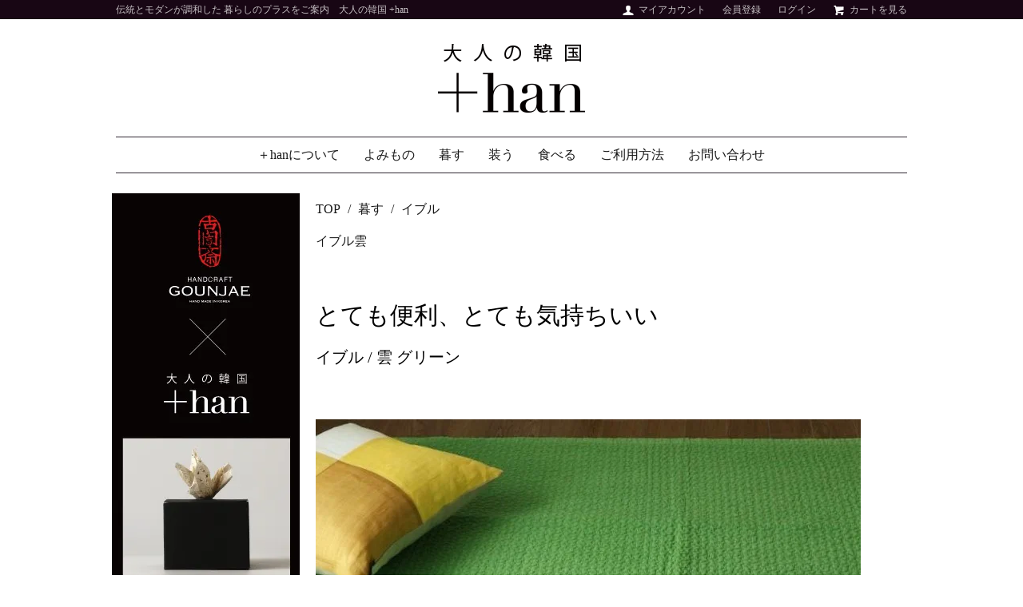

--- FILE ---
content_type: text/html; charset=EUC-JP
request_url: https://s.plus-han.com/?pid=129665553
body_size: 18238
content:
<!DOCTYPE html PUBLIC "-//W3C//DTD XHTML 1.0 Transitional//EN" "http://www.w3.org/TR/xhtml1/DTD/xhtml1-transitional.dtd">
<html xmlns:og="http://ogp.me/ns#" xmlns:fb="http://www.facebook.com/2008/fbml" xmlns:mixi="http://mixi-platform.com/ns#" xmlns="http://www.w3.org/1999/xhtml" xml:lang="ja" lang="ja" dir="ltr">
<head>
<meta http-equiv="content-type" content="text/html; charset=euc-jp" />
<meta http-equiv="X-UA-Compatible" content="IE=edge,chrome=1" />
<title>イブル  / 雲  グリーン - 大人の韓国 ＋han</title>
<meta name="Keywords" content="イブル  / 雲  グリーン,plus-han,+han,コウンジェ,GOUNJAE,イブル,韓国雑貨" />
<meta name="Description" content="韓国の韓方石鹸コウンジェや、韓色豊かな美しい小物たち。" />
<meta name="Author" content="" />
<meta name="Copyright" content="+han" />
<meta http-equiv="content-style-type" content="text/css" />
<meta http-equiv="content-script-type" content="text/javascript" />
<link rel="stylesheet" href="https://s.plus-han.com/css/framework/colormekit.css" type="text/css" />
<link rel="stylesheet" href="https://s.plus-han.com/css/framework/colormekit-responsive.css" type="text/css" />
<link rel="stylesheet" href="https://img07.shop-pro.jp/PA01380/519/css/12/index.css?cmsp_timestamp=20260123161153" type="text/css" />
<link rel="stylesheet" href="https://img07.shop-pro.jp/PA01380/519/css/12/product.css?cmsp_timestamp=20260123161153" type="text/css" />

<link rel="alternate" type="application/rss+xml" title="rss" href="https://s.plus-han.com/?mode=rss" />
<link rel="alternate" media="handheld" type="text/html" href="https://s.plus-han.com/?prid=129665553" />
<link rel="shortcut icon" href="https://img07.shop-pro.jp/PA01380/519/favicon.ico?cmsp_timestamp=20240209083913" />
<script type="text/javascript" src="//ajax.googleapis.com/ajax/libs/jquery/1.7.2/jquery.min.js" ></script>
<meta property="og:title" content="イブル  / 雲  グリーン - 大人の韓国 ＋han" />
<meta property="og:description" content="韓国の韓方石鹸コウンジェや、韓色豊かな美しい小物たち。" />
<meta property="og:url" content="https://s.plus-han.com?pid=129665553" />
<meta property="og:site_name" content="大人の韓国 ＋han" />
<meta property="og:image" content="https://img07.shop-pro.jp/PA01380/519/product/129665553.jpg?cmsp_timestamp=20250822163315"/>
<script>
  (function(i,s,o,g,r,a,m){i['GoogleAnalyticsObject']=r;i[r]=i[r]||function(){
  (i[r].q=i[r].q||[]).push(arguments)},i[r].l=1*new Date();a=s.createElement(o),
  m=s.getElementsByTagName(o)[0];a.async=1;a.src=g;m.parentNode.insertBefore(a,m)
  })(window,document,'script','https://www.google-analytics.com/analytics.js','ga');

  ga('create', 'UA-78284747-4', 'auto');
  ga('send', 'pageview');

</script>
<script>
  var Colorme = {"page":"product","shop":{"account_id":"PA01380519","title":"\u5927\u4eba\u306e\u97d3\u56fd \uff0bhan"},"basket":{"total_price":0,"items":[]},"customer":{"id":null},"inventory_control":"product","product":{"shop_uid":"PA01380519","id":129665553,"name":"\u30a4\u30d6\u30eb  \/ \u96f2  \u30b0\u30ea\u30fc\u30f3","model_number":"ki-ibr-16","stock_num":0,"sales_price":6800,"sales_price_including_tax":7480,"variants":[],"category":{"id_big":2250459,"id_small":14},"groups":[{"id":2798695}],"members_price":6800,"members_price_including_tax":7480}};

  (function() {
    function insertScriptTags() {
      var scriptTagDetails = [{"src":"https:\/\/free-shipping-notifier-assets.colorme.app\/shop.js","integrity":null},{"src":"https:\/\/disable-right-click.colorme.app\/js\/disable-right-click.js","integrity":null}];
      var entry = document.getElementsByTagName('script')[0];

      scriptTagDetails.forEach(function(tagDetail) {
        var script = document.createElement('script');

        script.type = 'text/javascript';
        script.src = tagDetail.src;
        script.async = true;

        if( tagDetail.integrity ) {
          script.integrity = tagDetail.integrity;
          script.setAttribute('crossorigin', 'anonymous');
        }

        entry.parentNode.insertBefore(script, entry);
      })
    }

    window.addEventListener('load', insertScriptTags, false);
  })();
</script>
<script async src="https://zen.one/analytics.js"></script>
</head>
<body>
<meta name="colorme-acc-payload" content="?st=1&pt=10029&ut=129665553&at=PA01380519&v=20260130162911&re=&cn=ccad59b87b35b6aa94fbd8e5f35c3321" width="1" height="1" alt="" /><script>!function(){"use strict";Array.prototype.slice.call(document.getElementsByTagName("script")).filter((function(t){return t.src&&t.src.match(new RegExp("dist/acc-track.js$"))})).forEach((function(t){return document.body.removeChild(t)})),function t(c){var r=arguments.length>1&&void 0!==arguments[1]?arguments[1]:0;if(!(r>=c.length)){var e=document.createElement("script");e.onerror=function(){return t(c,r+1)},e.src="https://"+c[r]+"/dist/acc-track.js?rev=3",document.body.appendChild(e)}}(["acclog001.shop-pro.jp","acclog002.shop-pro.jp"])}();</script><script src="https://img.shop-pro.jp/tmpl_js/73/jquery.tile.js"></script>
<script src="https://img.shop-pro.jp/tmpl_js/73/jquery.skOuterClick.js"></script>

<div class="page-wrapper"> <a name="top" id="top"></a> 
  
  <!-- ヘッダー
============================================= -->
  <div class="black"> 
    
    <div class="ui-section">
      <div class="block-header-login clearfix">
        <div class="container">
          <div class="inner clearfix">
            <p class="site-description hidden-phone pull-left"> 伝統とモダンが調和した 暮らしのプラスをご案内　大人の韓国 +han </p>
            
            <ul class="inline hidden-phone pull-right site-description">
              <li> <a href="https://s.plus-han.com/?mode=myaccount"><i class="icon-w icon-user"></i>マイアカウント</a> </li>
                                                        <li> <a href="https://s.plus-han.com/customer/signup/new">会員登録</a> </li>
                            <li> <a href="https://s.plus-han.com/?mode=login&shop_back_url=https%3A%2F%2Fs.plus-han.com%2F">ログイン</a> </li>
                                          <li> <a href="https://s.plus-han.com/cart/proxy/basket?shop_id=PA01380519&shop_domain=s.plus-han.com"><i class="icon-w icon-cart"></i>カートを見る</a> </li>
            </ul>
             
            
          </div>
           
        </div>
      </div>
    </div>
    
    
    
    <div class="ui-header clearfix">
      <div class="container">
        <div class="inner"> 
          
          
          <div class="block-head-logo">
            <h1 class="logo"> <a href="./"><img src="https://img07.shop-pro.jp/PA01380/519/PA01380519.png?cmsp_timestamp=20240209083913" alt="大人の韓国 ＋han" /></a> </h1>
          </div>
          
          
          <div class="block-head-content"> 
            
            <!-- ヘッダーバナー 削除
	
            <div class="ui-section">
              <div class="block-header-banner"> <a href="#"><img src="バナー画像のURLをここに記述" alt="header-banner" class="img-responsive"></a> </div>
            </div>
             
            --> </div>
          
          
          <div class="nav-btn-open visible-phone text-center"> <span class="nav-icon-bar"></span> <span class="nav-icon-bar"></span> <span class="nav-icon-bar"></span> </div>
           
          
        </div>
         
      </div>
       
    </div>
     
  </div>
  <div class="ui-content clearfix"> 
    
    <!-- コンテンツトップ
============================================= -->
    <div class="ui-content-top"> </div>
    
    
    <div class="container">
      <div class="inner"> 
        
        <!-- メイントップ
============================================= -->
        <div class="black">
          <div class="ui-main-top"> 
            
            
            <div class="ui-nav clearfix">
              <div class="container">
                <div class="inner">
                  <div class="nav-wrapper"> 
                    
                    <div class="nav-btn-close visible-phone">
                      <div class="nav-icon-wrapper"> <span class="nav-icon-bar"></span> <span class="nav-icon-bar"></span> <span class="nav-icon-bar"></span> </div>
                      閉じる </div>
                    <p class="nav-title visible-phone"> カテゴリー </p>
                    
                    
                    <ul class="nav-body clearfix">
                      <li class="nav-dropdown"><a href="https://plus-han.shop-pro.jp/?tid=2&mode=f1">＋hanについて</a></li>
                      <li class="nav-dropdown"> <a href="">よみもの<span class="nav-menu-toggle visible-phone"> <span class="icon-triangle"></span> </span> </a>                         <ul class="nav-menu">
                                                                              <li><a href="https://s.plus-han.com/?mode=f2">美しき韓国の伝統色</a></li>
                                                    <li><a href="https://s.plus-han.com/?mode=f3">からだの中からキレイに</a></li>
                                                    <li><a href="https://s.plus-han.com/?mode=f4">韓国散歩［1］広蔵市場</a></li>
                                                    <li><a href="https://s.plus-han.com/?mode=f5">詩人　茨木のり子さん</a></li>
                                                    <li><a href="https://s.plus-han.com/?mode=f6">ものの向こう［1］作山窯</a></li>
                                                    <li><a href="https://s.plus-han.com/?mode=f7">ただ焼く…須恵器  オンギ、そして備前</a></li>
                                                    <li><a href="https://s.plus-han.com/?mode=f8">ものの向こう［2］コウンジェ</a></li>
                                                    <li><a href="https://s.plus-han.com/?mode=f9">ものの向こう［3］韓方</a></li>
                                                    <li><a href="https://s.plus-han.com/?mode=f10">ものの向こう［4］コウンジェ 2</a></li>
                                                    <li><a href="https://s.plus-han.com/?mode=f16">韓国の文化～食べる [1] ごま油</a></li>
                                                    <li><a href="https://s.plus-han.com/?mode=f17">韓国散歩［2］踏十里</a></li>
                                                    <li><a href="https://s.plus-han.com/?mode=f18">李朝の道具と浅川巧さん</a></li>
                                                    <li><a href="https://s.plus-han.com/?mode=f19">花の名前［1］ムグンファ</a></li>
                                                    <li><a href="https://s.plus-han.com/?mode=f20">韓国の文化～食べる［2］緑茶</a></li>
                                                    <li><a href="https://s.plus-han.com/?mode=f21">韓国の文化～暮らす[１]秋夕</a></li>
                                                    <li><a href="https://s.plus-han.com/?mode=f22">韓国散歩［3］～DDPとザハ・ハディド</a></li>
                                                    <li><a href="https://s.plus-han.com/?mode=f23">韓国の文化～装う・金属工芸</a></li>
                                                    <li><a href="https://s.plus-han.com/?mode=f24">ものの向こう［5］viincollection</a></li>
                                                    <li><a href="https://s.plus-han.com/?mode=f26">韓国の文化～食べる［3］カムジャタン</a></li>
                                                    <li><a href="https://s.plus-han.com/?mode=f27">ものの向こう［6］ノートの中の詩</a></li>
                                                    <li><a href="https://s.plus-han.com/?mode=f28">雑記帖</a></li>
                                                    <li><a href="https://s.plus-han.com/?mode=f29">韓国の映画「家へ…」 </a></li>
                                                    <li><a href="https://s.plus-han.com/?mode=f30">花の名前［2］トンベク</a></li>
                                                    <li><a href="https://s.plus-han.com/?mode=f33">韓国の文化～食べる［4］キムチ</a></li>
                                                    <li><a href="https://s.plus-han.com/?mode=f34">韓国の文化～暮らす［2］冬至</a></li>
                                                    <li><a href="https://s.plus-han.com/?mode=f35">韓国の文化～暮らす［3］百福図</a></li>
                                                    <li><a href="https://s.plus-han.com/?mode=f36">雑記帖［2］</a></li>
                                                    <li><a href="https://s.plus-han.com/?mode=f38">韓国の文化～食べる[5]チーズタッカルビ</a></li>
                                                    <li><a href="https://s.plus-han.com/?mode=f39">韓国散歩［4］通義洞</a></li>
                                                    <li><a href="https://s.plus-han.com/?mode=f40">平昌オリンピックの歌姫</a></li>
                                                    <li><a href="https://s.plus-han.com/?mode=f42">韓国の文化～暮らす[5]オンドルと調度品</a></li>
                                                    <li><a href="https://s.plus-han.com/?mode=f43">花の名前［３］スソン</a></li>
                                                    <li><a href="https://s.plus-han.com/?mode=f44">伊丹潤を知っていますか</a></li>
                                                    <li><a href="https://s.plus-han.com/?mode=f45">韓国の伝統～韓紙</a></li>
                                                    <li><a href="https://s.plus-han.com/?mode=f46">韓国の映画～サニー</a></li>
                                                    <li><a href="https://s.plus-han.com/?mode=f47">韓国散歩［5］三清洞</a></li>
                                                    <li><a href="https://s.plus-han.com/?mode=f48">花の名前［4］ケナリ</a></li>
                                                    <li><a href="https://s.plus-han.com/?mode=f49">韓国の文化～食べる［5］ピビンパプ</a></li>
                                                    <li><a href="https://s.plus-han.com/?mode=f50">韓国散歩［6］kcdfギャラリー</a></li>
                                                    <li><a href="https://s.plus-han.com/?mode=f51">ものの向こう［7］裂き織</a></li>
                                                    <li><a href="https://s.plus-han.com/?mode=f52">雑記帖［３］</a></li>
                                                    <li><a href="https://s.plus-han.com/?mode=f53">韓国の伝統～韓屋［1］</a></li>
                                                    <li><a href="https://s.plus-han.com/?mode=f54">花の名前 ［5］イパプナム</a></li>
                                                    <li><a href="https://s.plus-han.com/?mode=f55">韓国の伝統～韓屋［２］</a></li>
                                                    <li><a href="https://s.plus-han.com/?mode=f56">韓国の伝統～韓屋［3］</a></li>
                                                    <li><a href="https://s.plus-han.com/?mode=f57">韓国の映画～建築学概論</a></li>
                                                    <li><a href="https://s.plus-han.com/?mode=f58">韓国散歩［7］桂洞</a></li>
                                                    <li><a href="https://s.plus-han.com/?mode=f59">もののむこう［8］ソバン</a></li>
                                                    <li><a href="https://s.plus-han.com/?mode=f60">雑記帖［4］</a></li>
                                                    <li><a href="https://s.plus-han.com/?mode=f61">韓国の文化～食べる［6］イシモチ</a></li>
                                                    <li><a href="https://s.plus-han.com/?mode=f62">韓国の伝統・ポジャギ</a></li>
                                                    <li><a href="https://s.plus-han.com/?mode=f63">韓国の文化～食べる［７］冷麺</a></li>
                                                    <li><a href="https://s.plus-han.com/?mode=f64">花の名前［6］ヘバラギ</a></li>
                                                    <li><a href="https://s.plus-han.com/?mode=f65">韓国の文化～食べる［８］ピンス</a></li>
                                                    <li><a href="https://s.plus-han.com/?mode=f66">ソウルスクエアとキム・スグン</a></li>
                                                    <li><a href="https://s.plus-han.com/?mode=f67">韓国の映画～西便制（ソピョンジェ）</a></li>
                                                    <li><a href="https://s.plus-han.com/?mode=f68">雑記帖［5］</a></li>
                                                    <li><a href="https://s.plus-han.com/?mode=f69">韓国散歩［8］漢江・楊花大橋</a></li>
                                                    <li><a href="https://s.plus-han.com/?mode=f70">花の名前［７］～クックァ</a></li>
                                                    <li><a href="https://s.plus-han.com/?mode=f71">韓国の伝統～韓菓</a></li>
                                                    <li><a href="https://s.plus-han.com/?mode=f72">画家 イ・ジュンソプと山本方子さん［１］</a></li>
                                                    <li><a href="https://s.plus-han.com/?mode=f73">画家 イ・ジュンソプと山本方子さん［２］</a></li>
                                                    <li><a href="https://s.plus-han.com/?mode=f74">韓国散歩［9］島山公園辺り</a></li>
                                                    <li><a href="https://s.plus-han.com/?mode=f75">韓国散歩［10］弘大</a></li>
                                                    <li><a href="https://s.plus-han.com/?mode=f76">韓国の映画～古山子、大東與地図</a></li>
                                                    <li><a href="https://s.plus-han.com/?mode=f77">雑記帖［6］</a></li>
                                                    <li><a href="https://s.plus-han.com/?mode=f78">李朝工芸［1］白磁</a></li>
                                                    <li><a href="https://s.plus-han.com/?mode=f79">韓国の雑誌</a></li>
                                                    <li><a href="https://s.plus-han.com/?mode=f80">韓国散歩［11］釜山・甘川文化村</a></li>
                                                    <li><a href="https://s.plus-han.com/?mode=f81">韓国の文化～食べる［9］ユッケジャンとテグタン</a></li>
                                                    <li><a href="https://s.plus-han.com/?mode=f82">韓国のドラマ～ディア・マイ・フレンズ</a></li>
                                                    <li><a href="https://s.plus-han.com/?mode=f83">花の名前［8］～ボクスチョ</a></li>
                                                    <li><a href="https://s.plus-han.com/?mode=f84">韓国の五方色</a></li>
                                                    <li><a href="https://s.plus-han.com/?mode=f85">韓国の五方色～青</a></li>
                                                    <li><a href="https://s.plus-han.com/?mode=f86">韓国の五方色～赤</a></li>
                                                    <li><a href="https://s.plus-han.com/?mode=f88">韓国の五方色～黄</a></li>
                                                    <li><a href="https://s.plus-han.com/?mode=f89">韓国の五方色～白</a></li>
                                                    <li><a href="https://s.plus-han.com/?mode=f91">韓国の五方色～黒</a></li>
                                                    <li><a href="https://s.plus-han.com/?mode=f92">雑記帖　［7］</a></li>
                                                    <li><a href="https://s.plus-han.com/?mode=f94">韓国散歩［12］東大門その１</a></li>
                                                    <li><a href="https://s.plus-han.com/?mode=f95">韓国散歩［12］東大門その２</a></li>
                                                    <li><a href="https://s.plus-han.com/?mode=f96">韓国の伝統～民画</a></li>
                                                    <li><a href="https://s.plus-han.com/?mode=f97">韓国の文化～食べる［10］ムク</a></li>
                                                    <li><a href="https://s.plus-han.com/?mode=f98">韓国の映画～怪しい彼女</a></li>
                                                    <li><a href="https://s.plus-han.com/?mode=f99">歌手　キム・ユニ</a></li>
                                                    <li><a href="https://s.plus-han.com/?mode=f100">花の名前［9］～チャンミ</a></li>
                                                    <li><a href="https://s.plus-han.com/?mode=f101">韓国散歩［13］苑西洞</a></li>
                                                    <li><a href="https://s.plus-han.com/?mode=f102">ソウル未来遺産</a></li>
                                                    <li><a href="https://s.plus-han.com/?mode=f103">1冊の本～茨木のり子の家</a></li>
                                                    <li><a href="https://s.plus-han.com/?mode=f104">韓国散歩［14］益善洞</a></li>
                                                    <li><a href="https://s.plus-han.com/?mode=f105">雑記帖［8］</a></li>
                                                    <li><a href="https://s.plus-han.com/?mode=f106">韓国の伝統～苧/モシ</a></li>
                                                    <li><a href="https://s.plus-han.com/?mode=f107">韓国の文化～食べる［11］コングクス</a></li>
                                                    <li><a href="https://s.plus-han.com/?mode=f108">ソウルに住むある家族の夏の休日</a></li>
                                                    <li><a href="https://s.plus-han.com/?mode=f109">韓国散歩［15］東廟前</a></li>
                                                    <li><a href="https://s.plus-han.com/?mode=f110">韓国のドラマ～刑務所のルールブック</a></li>
                                                    <li><a href="https://s.plus-han.com/?mode=f111">花の名前[10]コスモス</a></li>
                                                    <li><a href="https://s.plus-han.com/?mode=f112">韓国の伝統～サムべ</a></li>
                                                    <li><a href="https://s.plus-han.com/?mode=f113">明洞芸術劇場</a></li>
                                                    <li><a href="https://s.plus-han.com/?mode=f114">雑記帖［9］</a></li>
                                                    <li><a href="https://s.plus-han.com/?mode=f115">韓国の文化～食べる［12］参鶏湯</a></li>
                                                    <li><a href="https://s.plus-han.com/?mode=f116">韓国の映画～八月のクリスマス</a></li>
                                                    <li><a href="https://s.plus-han.com/?mode=f117">ミセモンジ</a></li>
                                                    <li><a href="https://s.plus-han.com/?mode=f118">五福と吉祥文様</a></li>
                                                    <li><a href="https://s.plus-han.com/?mode=f119">韓国の彫刻家 キム・ギョンミン</a></li>
                                                    <li><a href="https://s.plus-han.com/?mode=f120">韓国の文化～食べる［13］スンデとスエ</a></li>
                                                    <li><a href="https://s.plus-han.com/?mode=f121">雑記帖［10］</a></li>
                                                    <li><a href="https://s.plus-han.com/?mode=f122">花の名前［11］モンニョン</a></li>
                                                    <li><a href="https://s.plus-han.com/?mode=f123">韓国散歩［16］汝矣島</a></li>
                                                    <li><a href="https://s.plus-han.com/?mode=f126">韓国のドラマ～アン・パンソクPDの2作品</a></li>
                                                    <li><a href="https://s.plus-han.com/?mode=f128">韓国の伝統～塀</a></li>
                                                    <li><a href="https://s.plus-han.com/?mode=f129">屋台カルグクスと家族のドキュメンタリー</a></li>
                                                    <li><a href="https://s.plus-han.com/?mode=f130">木蓮商店だより～　vol.2</a></li>
                                                    <li><a href="https://s.plus-han.com/?mode=f132">木蓮商店だより～　vol.3</a></li>
                                                    <li><a href="https://s.plus-han.com/?mode=f161">ポケモンパン</a></li>
                                                    <li><a href="https://s.plus-han.com/?mode=f164">雑記帖［11］</a></li>
                                                    <li><a href="https://s.plus-han.com/?mode=f165">2022 サッカーワールドカップ</a></li>
                                                                            </ul>
                         </li>
                                            <li class="nav-dropdown"> <a href="https://s.plus-han.com/?mode=cate&cbid=2250459&csid=0"> 暮す <span class="nav-menu-toggle visible-phone"> <span class="icon-triangle"></span> </span> </a>                                                 <ul class="nav-menu">
                                                    <li> <a href="https://s.plus-han.com/?mode=cate&cbid=2250459&csid=3">うつわ</a> </li>
                                                                                                    <li> <a href="https://s.plus-han.com/?mode=cate&cbid=2250459&csid=7">石鹸</a> </li>
                                                                                                    <li> <a href="https://s.plus-han.com/?mode=cate&cbid=2250459&csid=9">石鹸置き</a> </li>
                                                                                                    <li> <a href="https://s.plus-han.com/?mode=cate&cbid=2250459&csid=14">イブル</a> </li>
                                                                                                    <li> <a href="https://s.plus-han.com/?mode=cate&cbid=2250459&csid=1">ファブリック</a> </li>
                                                                                                    <li> <a href="https://s.plus-han.com/?mode=cate&cbid=2250459&csid=4">家具</a> </li>
                                                                                                    <li> <a href="https://s.plus-han.com/?mode=cate&cbid=2250459&csid=12">ポジャギ / カリゲ</a> </li>
                                                                                                    <li> <a href="https://s.plus-han.com/?mode=cate&cbid=2250459&csid=6">クラフト</a> </li>
                                                                                                    <li> <a href="https://s.plus-han.com/?mode=cate&cbid=2250459&csid=11">人形</a> </li>
                                                                                                    <li> <a href="https://s.plus-han.com/?mode=cate&cbid=2250459&csid=17">本・ぬりえ</a> </li>
                                                                                                    <li> <a href="https://s.plus-han.com/?mode=cate&cbid=2250459&csid=8">ステーショナリー</a> </li>
                                                                                                    <li> <a href="https://s.plus-han.com/?mode=cate&cbid=2250459&csid=13">小さな雑貨</a> </li>
                                                  </ul>
                                                 </li>
                                            <li class="nav-dropdown"> <a href="https://s.plus-han.com/?mode=cate&cbid=2258686&csid=0"> 装う <span class="nav-menu-toggle visible-phone"> <span class="icon-triangle"></span> </span> </a>  </li>
                                            <li class="nav-dropdown"> <a href="https://s.plus-han.com/?mode=cate&cbid=2254219&csid=0"> 食べる <span class="nav-menu-toggle visible-phone"> <span class="icon-triangle"></span> </span> </a>                                                 <ul class="nav-menu">
                                                    <li> <a href="https://s.plus-han.com/?mode=cate&cbid=2254219&csid=3">キムチ</a> </li>
                                                                                                    <li> <a href="https://s.plus-han.com/?mode=cate&cbid=2254219&csid=6">韓ごはん</a> </li>
                                                                                                    <li> <a href="https://s.plus-han.com/?mode=cate&cbid=2254219&csid=1">雑穀</a> </li>
                                                                                                    <li> <a href="https://s.plus-han.com/?mode=cate&cbid=2254219&csid=2">ごま油</a> </li>
                                                                                                    <li> <a href="https://s.plus-han.com/?mode=cate&cbid=2254219&csid=4">麺</a> </li>
                                                  </ul>
                                                 </li>
                                            <li class="nav-dropdown"><a href="https://plus-han.shop-pro.jp/?mode=sk#payment">ご利用方法</a></li>
                      <li class="nav-dropdown"><a href="https://secure.shop-pro.jp/?mode=inq&shop_id=PA01380519&tid=2">お問い合わせ</a></li>
                    </ul>
                    
                    
                    <p class="nav-title visible-phone"> アカウント </p>
                    <ul class="nav-body visible-phone">
                      <li><a href="https://s.plus-han.com/?mode=myaccount">マイアカウント</a></li>
                                                                                        <li> <a href="https://s.plus-han.com/customer/signup/new">会員登録</a> </li>
                                            <li> <a href="https://s.plus-han.com/?mode=login&shop_back_url=https%3A%2F%2Fs.plus-han.com%2F">ログイン</a> </li>
                                                                  <li><a href="https://s.plus-han.com/cart/proxy/basket?shop_id=PA01380519&shop_domain=s.plus-han.com">カートを見る</a></li>
                    </ul>
                    <p class="nav-title visible-phone"> お買い物ガイド </p>
                    <ul class="nav-body visible-phone">
                      <li><a href="https://s.plus-han.com/?mode=sk#payment">お支払い方法</a></li>
                      <li><a href="https://s.plus-han.com/?mode=sk#delivery">配送方法</a></li>
                      <li><a href="https://plus-han.shop-pro.jp/customer/inquiries/new">お問い合わせ</a></li>
                    </ul>
                     
                  </div>
                </div>
              </div>
            </div>
             
            <script>
/**
 *  ui-nav / mobile
 */
// offcanvas open
$('.nav-btn-open').on('click' , function(e){
  e.preventDefault();
  $('.nav-wrapper').addClass('active');
});
// offcanvas close
$('.nav-btn-close').on('click' , function(e){
  e.preventDefault();
  $('.nav-wrapper').removeClass('active');
});

$('.nav-menu-toggle').on('click' , function(e){
  e.preventDefault();
  if($(this).parent('a').is('.active')){
	// remove active
	$(this).parent('a').removeClass('active');

  }else{
	// add active
	$(this).parent('a').addClass('active');
  }
});
// ui-nav end

</script> 
             
            
          </div>
        </div>
        <div class="slider_margin">  </div>
        
        
        <div class="row"> 
          
          <!-- メイン
============================================= -->
          
          <div class="ui-main col col-lg-9 col-sm-12 col-xs-12 col-md-push-3"> 
             
            
<div class="ui-section">

  
  <ol class="breadcrumb">
    <li><a href="./">TOP</a></li>
    <li><a href='?mode=cate&cbid=2250459&csid=0'>暮す</a></li>    <li><a href='?mode=cate&cbid=2250459&csid=14'>イブル</a></li>  </ol>
  
      
    <ol class="breadcrumb sub">
                        <li><a href="https://s.plus-han.com/?mode=grp&gid=2798695">イブル雲</a></li>
                  </ol>
    
  
</div>


<div id="page-detail">
      <form name="product_form" method="post" action="https://s.plus-han.com/cart/proxy/basket/items/add">
      <div id="product-info" class="ui-section">
        <div class="row">

                         
                    <p class="nav-title visible-phone">
			
            
                                          <img src="https://img07.shop-pro.jp/PA01380/519/product/129665553.jpg?cmsp_timestamp=20250822163315" class="main-img img-responsive" />
                                      

                   
                   
                   </p>
                     


      
      <div id="product-description" class="ui-section">
          <div class="col col-lg-12">
            <!-- 簡易説明・商品title削除
            <div class="explain-area">
              とても便利、とても気持ちいい
            </div>
            
						            
            <div class="product-title">
              <div class="title">イブル  / 雲  グリーン</div>
            </div>
             -->



             <!-- 商品の特徴 削除
						<div class="section-title">
              <h3 class="title">商品の特徴</h3>
            </div>
						 -->
            <p class="description-body font7">
              <div class="titlefont">とても便利、とても気持ちいい</div><div class="middlefont">イブル / 雲 グリーン</div><br />
<br />
<img src="https://img21.shop-pro.jp/PA01380/519/etc/%A5%A4%A5%D6%A5%EB%B1%C0%A5%B0%A5%EA%A1%BC%A5%F3%BF%A72.jpg?cmsp_timestamp=20190706120853" alt=""><br />
<br />
<br />
<br />
韓国のふとん・イブルはヌビと呼ばれる韓国伝統のキルティングで作られた布団のことです。<br />
韓国の冬はオンドル（床暖房）があり温かさを感じるには薄手のふとんが良いのです。ふかふかとした手触り…キルティングでゴロンと寝転んでも痛くないです。<br />
<br />
ベタベタせず肌にさらりとした肌触り。夏にはそのままシーツや掛布団にお使いください。汗をかいたらジャバジャバ丸洗い洗濯できるので毎日きもちよく眠れます。また冬には毛布や羽布団の上にふわりとかけてください。空気が逃げず暖かさを感じます。<br />
<br />
<br />
シングルサイズは敷・掛布団はもちろん、ソファのカバーリングやおむつ替えのベビーマットに。また折りたたむと赤ちゃんのおくるみにも。滑り止めマットをお使いいただきラグやホットカーペットカバーにもお使いいただけます。（使い込まれた後は野外でのピクニックシートに…）<br />
<br />
<br />
<img src="https://img21.shop-pro.jp/PA01380/519/etc/%A5%A4%A5%D6%A5%EB%B1%C0%A5%B0%A5%EA%A1%BC%A5%F3%BF%A73.jpg?cmsp_timestamp=20190706121120" alt=""><br />
<br />
<br />
<br />
小さなアイテムですがいろいろな使い方のできる伝統の知恵を生かしたファブリックです。<br />
ヴィヴィッドな韓国らしい色どりのシングル。気分や季節によって気軽にインテリアの雰囲気を変えてくれます。1枚で使うのも重ねて使うのも…<br />
伝統を暮らしに添える第一歩に…<br />
<br />
現代は主にミシンで制作されていますが、均等に綿を入れ縫うこともたいへん手間がかかる作業です。<br />
<br />
<hr color="#777777" size="1"><div class="specfont"><br />
□ 素材：綿100%（丸洗い可能）/ 中綿 ポリエステル100%<br />
□ サイズ：約150cm×205cm（±5cm）セミダブルからダブルベッドサイズ　商品の特性上、若干の誤差が生じます。ご了承ください。<hr color="#777777" size="1"><br />
□ 取扱いについて　洗濯機での丸洗い可（蛍光増白剤を含んだ洗剤は使用しないでください。）ご購入後何回かのお洗濯は多少の色落ちがある場合がございます。色移りの恐れがございますので単独のお洗濯をおすすめいたします。　<br />
□ 染の工程上色むらが多少見受けられる場合がございます。決して不良品ではございません。<br />
□ 新品の状態ですと染料の匂いがまだ残っていることがございますので、最初はお洗濯されてからお使い下さい。<br />
□滑り止めはついておりませんのでフローリング等でご使用になる際には十分ご注意ください。<br />
パソコンの画面上では実際の色と少し異なる場合がございます。<br />
<br />
□基本的なベッドマットレスのサイズ<br />
・シングル　97cm×195cm ・セミダブル　120cm×195cm ・ダブル　140cm×195cm <br />
・クイーン　160cm×195cm ・キング　180cm×195cm</div><hr color="#777777" size="1"><br />

            </p>
                      </div>
      </div>
      
          
          <div class="photo-column col-left col col-xs-12 col-sm-12 col-lg-7">

            
                                          <img src="https://img07.shop-pro.jp/PA01380/519/product/129665553.jpg?cmsp_timestamp=20250822163315" class="main-img img-responsive" />
                                            <div class="photo-thumb">
                  <div class="row">
                                          <div class="col col-lg-3"><img src="https://img07.shop-pro.jp/PA01380/519/product/129665553.jpg?cmsp_timestamp=20250822163315" class="thumb-src img-responsive" /></div>
                                                                                      <div class="col col-lg-3"><img src="https://img07.shop-pro.jp/PA01380/519/product/129665553_o1.jpg?cmsp_timestamp=20250822163315" class="thumb-src img-responsive" /></div>
                                                                                        <div class="col col-lg-3"><img src="https://img07.shop-pro.jp/PA01380/519/product/129665553_o2.jpg?cmsp_timestamp=20250727092903" class="thumb-src img-responsive" /></div>
                                                                                        <div class="col col-lg-3"><img src="https://img07.shop-pro.jp/PA01380/519/product/129665553_o3.jpg?cmsp_timestamp=20250727092903" class="thumb-src img-responsive" /></div>
                                                                                        <div class="col col-lg-3"><img src="https://img07.shop-pro.jp/PA01380/519/product/129665553_o4.jpg?cmsp_timestamp=20190706121208" class="thumb-src img-responsive" /></div>
                                                                                        <div class="col col-lg-3"><img src="https://img07.shop-pro.jp/PA01380/519/product/129665553_o5.jpg?cmsp_timestamp=20190706121208" class="thumb-src img-responsive" /></div>
                                                                                                                                                                                                                                                                                                                                                                                                                                                                                                                                                                                                                                                                                                                                                                                                                                                                                                                                                                                                                                                                                                                                                                                                                                                                                                                                                                                                                                                                                                                                                                                                                                                                                                                                                                                                                                                                                                                                                                                    </div>
                </div>
                                      

          </div>
          

          
          <div class="col-right col col-xs-12 col-sm-12 col-lg-5">


            
            <div class="product-title">
              <h2 class="title">イブル  / 雲  グリーン</h2>
            </div>
            
            
            <h4 class="explain-area">
              とても便利、とても気持ちいい
            </h4>
            
            
            <div class="price-area">
              
                              <dl class="dl-horizontal">
                  <dt>型番：</dt>
                  <dd>
                    <span>ki-ibr-16</span>
                  </dd>
                </dl>
                            
              
                            
                                          
              
                            
            </div>
            


            
                        

            
                          <div class="cart-area">
                
                                                      <span><a href="https://plus-han.shop-pro.jp/customer/products/129665553/inquiries/new">SOLD OUT</a></span>
                                                  
                
                                
              </div>
                        

            
            <div class="guide-area font14">
              <ul class="ui-list unstyled">
                                  <li><a href="https://s.plus-han.com/customer/products/129665553/reviews">レビューを見る(1件)</a></li>
                  <li><a href="https://s.plus-han.com/customer/products/129665553/reviews/new">レビューを投稿</a></li>
                                <li><a href="https://plus-han.shop-pro.jp/customer/products/129665553/inquiries/new">この商品について問い合わせる</a></li>
                <li><a href="mailto:?subject=%E3%80%90%E5%A4%A7%E4%BA%BA%E3%81%AE%E9%9F%93%E5%9B%BD%20%EF%BC%8Bhan%E3%80%91%E3%81%AE%E3%80%8C%E3%82%A4%E3%83%96%E3%83%AB%20%20%2F%20%E9%9B%B2%20%20%E3%82%B0%E3%83%AA%E3%83%BC%E3%83%B3%E3%80%8D%E3%81%8C%E3%81%8A%E3%81%99%E3%81%99%E3%82%81%E3%81%A7%E3%81%99%EF%BC%81&body=%0D%0A%0D%0A%E2%96%A0%E5%95%86%E5%93%81%E3%80%8C%E3%82%A4%E3%83%96%E3%83%AB%20%20%2F%20%E9%9B%B2%20%20%E3%82%B0%E3%83%AA%E3%83%BC%E3%83%B3%E3%80%8D%E3%81%AEURL%0D%0Ahttps%3A%2F%2Fs.plus-han.com%2F%3Fpid%3D129665553%0D%0A%0D%0A%E2%96%A0%E3%82%B7%E3%83%A7%E3%83%83%E3%83%97%E3%81%AEURL%0Ahttps%3A%2F%2Fs.plus-han.com%2F">この商品を友達に教える</a></li>
                <li><a href="https://s.plus-han.com/?mode=sk#info">特定商取引法に基づく表記（返品等）</a></li>
                <li><a href="https://s.plus-han.com/?mode=cate&cbid=2250459&csid=14">買い物を続ける</a></li>
              </ul>
            </div>
            

            
            <div class="sns-area">
              <ul class="unstyled">
                <li>
                  <div class="line-it-button" data-lang="ja" data-type="share-a" data-ver="3"
                         data-color="default" data-size="small" data-count="false" style="display: none;"></div>
                       <script src="https://www.line-website.com/social-plugins/js/thirdparty/loader.min.js" async="async" defer="defer"></script>
                  
                  <a href="https://twitter.com/share" class="twitter-share-button" data-url="https://s.plus-han.com/?pid=129665553" data-text="" data-lang="ja" >ツイート</a>
<script charset="utf-8">!function(d,s,id){var js,fjs=d.getElementsByTagName(s)[0],p=/^http:/.test(d.location)?'http':'https';if(!d.getElementById(id)){js=d.createElement(s);js.id=id;js.src=p+'://platform.twitter.com/widgets.js';fjs.parentNode.insertBefore(js,fjs);}}(document, 'script', 'twitter-wjs');</script>
                </li>
                <li>
                                                                        
                </li>
              </ul>
            </div>
            

          </div>
          

        </div>
      </div>
			
			
			<div class="reviewlist">
  <div class="reviewlist_datas">
    <div class="icon_star"><img src="https://img.shop-pro.jp/img/review/star_10.png" /></div>
    <ul class="review_poster">
      <li>のあまろ</li>
      <li>50代</li>
      <li>女性</li>
      <li>2018/05/23 16:24:42</li>
    </ul>
  </div>
  <div class="reviewlist_content">
    <div class="review_ttl"></div>
        <div>緑色が大好きな息子用に購入しました。<br />
画像通りの本当に素敵なお色でした。<br />
こんなに綺麗なお色を取り扱っているお店は他にはありません。<br />
しかもお値段もお手頃です。<br />
同じお色で、ストライプキルトのものがあれば是非購入したいと思います。</div>
  </div>

  
  </div>
			
      
              <div id="together-area" class="ui-section">
          <div class="section-title">
            <h3 class="title">この商品を購入した人は、こんな商品も購入しています</h3>
          </div>
          <div class="section-body">
            <div class="row">
                              <div class="col col-xs-6 col-sm-6 col-lg-3">
                  <div class="ui-box-item">
                    <div class="box-image">
                      <a href="?pid=129665528">
                                                  <img src="https://img07.shop-pro.jp/PA01380/519/product/129665528_th.jpg?cmsp_timestamp=20250822163302" alt="イブル / 雲 イエロー" class="img-responsive" />
                                              </a>
                    </div>
                    <div class="box-title">
                      <h3 class="title"><a href="?pid=129665528">イブル / 雲 イエロー</a></h3>
                    </div>
                  </div>
                </div>
                
                                
                                          </div>
          </div>
        </div>
            

      <input type="hidden" name="user_hash" value="b0f4a57c99b9f43e95fa6ba14b8e7415"><input type="hidden" name="members_hash" value="b0f4a57c99b9f43e95fa6ba14b8e7415"><input type="hidden" name="shop_id" value="PA01380519"><input type="hidden" name="product_id" value="129665553"><input type="hidden" name="members_id" value=""><input type="hidden" name="back_url" value="https://s.plus-han.com/?pid=129665553"><input type="hidden" name="reference_token" value="ef410c09dd6d4d1cabff2b4aa2fb4800"><input type="hidden" name="shop_domain" value="s.plus-han.com">
    </form>
  </div>

<script>
  $(function(){
    $( ".thumb-src" ).on( "click", function() {
      // クリックした画像のパスを取得
      var image_path = $(this).attr('src');
      // メイン画像のパスを入れ替え
      $(".main-img").attr('src',image_path);
    });
  });
</script>


 
             

             
             
             

					
											 
<div class="ui-section block-recommend">
  <div class="section-title">
    <h2 class="title">おすすめ</h2>
  </div>
  <div class="section-body">
    <div class="row topcolumn">       <div class="col col-xs-6 col-sm-6 col-md-3 col-lg-3">
        <div class="ui-box-item">
          <div class="box-image"> <a href="?pid=179040083">  <img src="https://img07.shop-pro.jp/PA01380/519/product/179040083_th.jpg?cmsp_timestamp=20240124102430" alt="小さなオンギ 4" class="img-responsive" />  </a> </div>
          <div class="box-title">
            <h3 class="title"><a href="?pid=179040083">小さなオンギ 4</a></h3>
          </div>
          <div class="box-body"> 
            <!-- 簡易説明
            
            --> 
             
             
             
             
            
            <div class="price">1,925円(税込)</div>
             
             
             
             
             </div>
        </div>
      </div>
       
       
       
                  <div class="col col-xs-6 col-sm-6 col-md-3 col-lg-3">
        <div class="ui-box-item">
          <div class="box-image"> <a href="?pid=188972898">  <img src="https://img07.shop-pro.jp/PA01380/519/product/188972898_th.jpg?cmsp_timestamp=20251016113037" alt="小さなオンギ 5" class="img-responsive" />  </a> </div>
          <div class="box-title">
            <h3 class="title"><a href="?pid=188972898">小さなオンギ 5</a></h3>
          </div>
          <div class="box-body"> 
            <!-- 簡易説明
            
            --> 
             
             
             
             
            
            <div class="price">1,925円(税込)</div>
             
             
             
             
             </div>
        </div>
      </div>
       
            <div class="clearfix visible-phone"></div>
       
       
                  <div class="col col-xs-6 col-sm-6 col-md-3 col-lg-3">
        <div class="ui-box-item">
          <div class="box-image"> <a href="?pid=190271590">  <img src="https://img07.shop-pro.jp/PA01380/519/product/190271590_th.jpg?cmsp_timestamp=20260125130418" alt="スッカラ 長め" class="img-responsive" />  </a> </div>
          <div class="box-title">
            <h3 class="title"><a href="?pid=190271590">スッカラ 長め</a></h3>
          </div>
          <div class="box-body"> 
            <!-- 簡易説明
                      <div class="description">分かち合いのアイコン</div>
            
            --> 
             
             
             
             
            
            <div class="price">1,870円(税込)</div>
             
             
             
             
             </div>
        </div>
      </div>
       
       
       
                  <div class="col col-xs-6 col-sm-6 col-md-3 col-lg-3">
        <div class="ui-box-item">
          <div class="box-image"> <a href="?pid=190271923">  <img src="https://img07.shop-pro.jp/PA01380/519/product/190271923_th.jpg?cmsp_timestamp=20260125133314" alt="チョッカラ" class="img-responsive" />  </a> </div>
          <div class="box-title">
            <h3 class="title"><a href="?pid=190271923">チョッカラ</a></h3>
          </div>
          <div class="box-body"> 
            <!-- 簡易説明
            
            --> 
             
             
             
             
            
            <div class="price">2,420円(税込)</div>
             
             
             
             
             </div>
        </div>
      </div>
       
            <div class="clearfix visible-phone"></div>
       
       
            <div class="clearfix hidden-phone"></div>
                  <div class="col col-xs-6 col-sm-6 col-md-3 col-lg-3">
        <div class="ui-box-item">
          <div class="box-image"> <a href="?pid=189979559">  <img src="https://img07.shop-pro.jp/PA01380/519/product/189979559_th.jpg?cmsp_timestamp=20251229201637" alt="<img class='new_mark_img1' src='https://img.shop-pro.jp/img/new/icons8.gif' style='border:none;display:inline;margin:0px;padding:0px;width:auto;' />ヤマノハオンギ 灰松葉" class="img-responsive" />  </a> </div>
          <div class="box-title">
            <h3 class="title"><a href="?pid=189979559"><img class='new_mark_img1' src='https://img.shop-pro.jp/img/new/icons8.gif' style='border:none;display:inline;margin:0px;padding:0px;width:auto;' />ヤマノハオンギ 灰松葉</a></h3>
          </div>
          <div class="box-body"> 
            <!-- 簡易説明
            
            --> 
             
             
             
             
            
            <div class="price">7,150円(税込)</div>
             
             
             
             
             </div>
        </div>
      </div>
       
       
       
                  <div class="col col-xs-6 col-sm-6 col-md-3 col-lg-3">
        <div class="ui-box-item">
          <div class="box-image"> <a href="?pid=189972963">  <img src="https://img07.shop-pro.jp/PA01380/519/product/189972963_th.jpg?cmsp_timestamp=20251229175644" alt="<img class='new_mark_img1' src='https://img.shop-pro.jp/img/new/icons8.gif' style='border:none;display:inline;margin:0px;padding:0px;width:auto;' />ヤマノハオンギ 灰白" class="img-responsive" />  </a> </div>
          <div class="box-title">
            <h3 class="title"><a href="?pid=189972963"><img class='new_mark_img1' src='https://img.shop-pro.jp/img/new/icons8.gif' style='border:none;display:inline;margin:0px;padding:0px;width:auto;' />ヤマノハオンギ 灰白</a></h3>
          </div>
          <div class="box-body"> 
            <!-- 簡易説明
            
            --> 
             
             
             
             
            
            <div class="price">7,150円(税込)</div>
             
             
             
             
             </div>
        </div>
      </div>
       
            <div class="clearfix visible-phone"></div>
       
       
                  <div class="col col-xs-6 col-sm-6 col-md-3 col-lg-3">
        <div class="ui-box-item">
          <div class="box-image"> <a href="?pid=187207577">  <img src="https://img07.shop-pro.jp/PA01380/519/product/187207577_th.jpg?cmsp_timestamp=20250621144407" alt="小さなお重セット" class="img-responsive" />  </a> </div>
          <div class="box-title">
            <h3 class="title"><a href="?pid=187207577">小さなお重セット</a></h3>
          </div>
          <div class="box-body"> 
            <!-- 簡易説明
                      <div class="description">再入荷しました！</div>
            
            --> 
             
             
             
             
            
            <div class="price">4,840円(税込)</div>
             
             
             
             
             </div>
        </div>
      </div>
       
       
       
                  <div class="col col-xs-6 col-sm-6 col-md-3 col-lg-3">
        <div class="ui-box-item">
          <div class="box-image"> <a href="?pid=181569032">  <img src="https://img07.shop-pro.jp/PA01380/519/product/181569032_th.jpg?cmsp_timestamp=20240629162149" alt="福 スルチャン（酒杯） " class="img-responsive" />  </a> </div>
          <div class="box-title">
            <h3 class="title"><a href="?pid=181569032">福 スルチャン（酒杯） </a></h3>
          </div>
          <div class="box-body"> 
            <!-- 簡易説明
            
            --> 
             
             
             
             
            
            <div class="price">1,320円(税込)</div>
             
             
             
             
             </div>
        </div>
      </div>
       
            <div class="clearfix visible-phone"></div>
       
       
            <div class="clearfix hidden-phone"></div>
                  <div class="col col-xs-6 col-sm-6 col-md-3 col-lg-3">
        <div class="ui-box-item">
          <div class="box-image"> <a href="?pid=189307766">  <img src="https://img07.shop-pro.jp/PA01380/519/product/189307766_th.jpg?cmsp_timestamp=20251110124010" alt="イブル / 四角 イエローベージュ" class="img-responsive" />  </a> </div>
          <div class="box-title">
            <h3 class="title"><a href="?pid=189307766">イブル / 四角 イエローベージュ</a></h3>
          </div>
          <div class="box-body"> 
            <!-- 簡易説明
            
            --> 
             
             
             
             
            
            <div class="price">9,460円(税込)</div>
             
             
             
             
             </div>
        </div>
      </div>
       
       
       
                  <div class="col col-xs-6 col-sm-6 col-md-3 col-lg-3">
        <div class="ui-box-item">
          <div class="box-image"> <a href="?pid=178296870">  <img src="https://img07.shop-pro.jp/PA01380/519/product/178296870_th.jpg?cmsp_timestamp=20231124104739" alt="イブル / 四角 チャコール" class="img-responsive" />  </a> </div>
          <div class="box-title">
            <h3 class="title"><a href="?pid=178296870">イブル / 四角 チャコール</a></h3>
          </div>
          <div class="box-body"> 
            <!-- 簡易説明
            
            --> 
             
             
             
             
            
            <div class="price">9,460円(税込)</div>
             
             
             
             
             </div>
        </div>
      </div>
       
            <div class="clearfix visible-phone"></div>
       
       
                  <div class="col col-xs-6 col-sm-6 col-md-3 col-lg-3">
        <div class="ui-box-item">
          <div class="box-image"> <a href="?pid=183657487">  <img src="https://img07.shop-pro.jp/PA01380/519/product/183657487_th.jpg?cmsp_timestamp=20250105153733" alt="韓白珠" class="img-responsive" />  </a> </div>
          <div class="box-title">
            <h3 class="title"><a href="?pid=183657487">韓白珠</a></h3>
          </div>
          <div class="box-body"> 
            <!-- 簡易説明
                      <div class="description">明るく透明感のあるつや肌へ</div>
            
            --> 
             
             
             
             
            
            <div class="price">2,420円(税込)</div>
             
             
             
             
             </div>
        </div>
      </div>
       
       
       
                  <div class="col col-xs-6 col-sm-6 col-md-3 col-lg-3">
        <div class="ui-box-item">
          <div class="box-image"> <a href="?pid=188119690">  <img src="https://img07.shop-pro.jp/PA01380/519/product/188119690_th.jpg?cmsp_timestamp=20250827091254" alt="石鹸置きセット " class="img-responsive" />  </a> </div>
          <div class="box-title">
            <h3 class="title"><a href="?pid=188119690">石鹸置きセット </a></h3>
          </div>
          <div class="box-body"> 
            <!-- 簡易説明
            
            --> 
             
             
             
             
            
            <div class="price">0円(税込)</div>
             
             
             
             
             </div>
        </div>
      </div>
       
            <div class="clearfix visible-phone"></div>
       
       
            <div class="clearfix hidden-phone"></div>
                  <div class="col col-xs-6 col-sm-6 col-md-3 col-lg-3">
        <div class="ui-box-item">
          <div class="box-image"> <a href="?pid=189190425">  <img src="https://img07.shop-pro.jp/PA01380/519/product/189190425_th.jpg?cmsp_timestamp=20251031181617" alt="<img class='new_mark_img1' src='https://img.shop-pro.jp/img/new/icons16.gif' style='border:none;display:inline;margin:0px;padding:0px;width:auto;' />室井夏実  2026カレンダー" class="img-responsive" />  </a> </div>
          <div class="box-title">
            <h3 class="title"><a href="?pid=189190425"><img class='new_mark_img1' src='https://img.shop-pro.jp/img/new/icons16.gif' style='border:none;display:inline;margin:0px;padding:0px;width:auto;' />室井夏実  2026カレンダー</a></h3>
          </div>
          <div class="box-body"> 
            <!-- 簡易説明
            
            --> 
             
             
             
             
            
            <div class="price">1,760円(税込)</div>
             
             
             
             
             </div>
        </div>
      </div>
       
       
       
                  <div class="col col-xs-6 col-sm-6 col-md-3 col-lg-3">
        <div class="ui-box-item">
          <div class="box-image"> <a href="?pid=189190899">  <img src="https://img07.shop-pro.jp/PA01380/519/product/189190899_th.jpg?cmsp_timestamp=20260129183847" alt="<img class='new_mark_img1' src='https://img.shop-pro.jp/img/new/icons16.gif' style='border:none;display:inline;margin:0px;padding:0px;width:auto;' />2026 旬のカレンダー" class="img-responsive" />  </a> </div>
          <div class="box-title">
            <h3 class="title"><a href="?pid=189190899"><img class='new_mark_img1' src='https://img.shop-pro.jp/img/new/icons16.gif' style='border:none;display:inline;margin:0px;padding:0px;width:auto;' />2026 旬のカレンダー</a></h3>
          </div>
          <div class="box-body"> 
            <!-- 簡易説明
                      <div class="description">季節のうつろいを感じて</div>
            
            --> 
             
             
             
             
            
            <div class="price">2,288円(税込)</div>
             
             
             
             
             </div>
        </div>
      </div>
       
            <div class="clearfix visible-phone"></div>
       
       
                  <div class="col col-xs-6 col-sm-6 col-md-3 col-lg-3">
        <div class="ui-box-item">
          <div class="box-image"> <a href="?pid=171356228">  <img src="https://img07.shop-pro.jp/PA01380/519/product/171356228_th.jpg?cmsp_timestamp=20221110191418" alt="韓国ぬりえ11～オンマのお膳" class="img-responsive" />  </a> </div>
          <div class="box-title">
            <h3 class="title"><a href="?pid=171356228">韓国ぬりえ11～オンマのお膳</a></h3>
          </div>
          <div class="box-body"> 
            <!-- 簡易説明
                      <div class="description">なつかしい思い出と共に…</div>
            
            --> 
             
             
             
             
            
            <div class="price">2,640円(税込)</div>
             
             
             
             
             </div>
        </div>
      </div>
       
       
       
                  <div class="col col-xs-6 col-sm-6 col-md-3 col-lg-3">
        <div class="ui-box-item">
          <div class="box-image"> <a href="?pid=176558839">  <img src="https://img07.shop-pro.jp/PA01380/519/product/176558839_th.jpg?cmsp_timestamp=20230810181701" alt="韓国ぬりえ15～モダン民画" class="img-responsive" />  </a> </div>
          <div class="box-title">
            <h3 class="title"><a href="?pid=176558839">韓国ぬりえ15～モダン民画</a></h3>
          </div>
          <div class="box-body"> 
            <!-- 簡易説明
            
            --> 
             
             
             
             
            
            <div class="price">2,640円(税込)</div>
             
             
             
             
             </div>
        </div>
      </div>
       
            <div class="clearfix visible-phone"></div>
       
       
            <div class="clearfix hidden-phone"></div>
                  <div class="col col-xs-6 col-sm-6 col-md-3 col-lg-3">
        <div class="ui-box-item">
          <div class="box-image"> <a href="?pid=138056707">  <img src="https://img07.shop-pro.jp/PA01380/519/product/138056707_th.jpg?cmsp_timestamp=20221013201248" alt="日々の雑穀　31multi-grain " class="img-responsive" />  </a> </div>
          <div class="box-title">
            <h3 class="title"><a href="?pid=138056707">日々の雑穀　31multi-grain </a></h3>
          </div>
          <div class="box-body"> 
            <!-- 簡易説明
                      <div class="description">10種の豆類と21種の穀物</div>
            
            --> 
             
             
             
             
            
            <div class="price">1,080円(税込)</div>
             
             
             
             
             </div>
        </div>
      </div>
       
       
       
                  <div class="col col-xs-6 col-sm-6 col-md-3 col-lg-3">
        <div class="ui-box-item">
          <div class="box-image"> <a href="?pid=178888373">  <img src="https://img07.shop-pro.jp/PA01380/519/product/178888373_th.jpg?cmsp_timestamp=20250601144426" alt="韓国うどん・ユッケジャンスープ味" class="img-responsive" />  </a> </div>
          <div class="box-title">
            <h3 class="title"><a href="?pid=178888373">韓国うどん・ユッケジャンスープ味</a></h3>
          </div>
          <div class="box-body"> 
            <!-- 簡易説明
                      <div class="description">伝統スープをあったかうどんで召し上がれ</div>
            
            --> 
             
             
             
             
            
            <div class="price">540円(税込)</div>
             
             
             
             
             </div>
        </div>
      </div>
       
            <div class="clearfix visible-phone"></div>
       
       
                  <div class="col col-xs-6 col-sm-6 col-md-3 col-lg-3">
        <div class="ui-box-item">
          <div class="box-image"> <a href="?pid=170796073">  <img src="https://img07.shop-pro.jp/PA01380/519/product/170796073_th.jpg?cmsp_timestamp=20221008174402" alt="参鶏湯" class="img-responsive" />  </a> </div>
          <div class="box-title">
            <h3 class="title"><a href="?pid=170796073">参鶏湯</a></h3>
          </div>
          <div class="box-body"> 
            <!-- 簡易説明
            
            --> 
             
             
             
             
            
            <div class="price">2,592円(税込)</div>
             
             
             
             
             </div>
        </div>
      </div>
       
       
       
                  <div class="col col-xs-6 col-sm-6 col-md-3 col-lg-3">
        <div class="ui-box-item">
          <div class="box-image"> <a href="?pid=187892342">  <img src="https://img07.shop-pro.jp/PA01380/519/product/187892342_th.jpg?cmsp_timestamp=20251128085720" alt="チヂミミックス粉" class="img-responsive" />  </a> </div>
          <div class="box-title">
            <h3 class="title"><a href="?pid=187892342">チヂミミックス粉</a></h3>
          </div>
          <div class="box-body"> 
            <!-- 簡易説明
                      <div class="description">グルテンフリー＆ヴィーガン！</div>
            
            --> 
             
             
             
             
            
            <div class="price">700円(税込)</div>
             
             
             
             
             </div>
        </div>
      </div>
       
       
       
             </div>
  </div>
</div>
 
 


</div>
           
          
          <!-- 左サイドバー
============================================= -->
          <div class="ui-side col col-lg-3 col-sm-12 col-xs-12 col-md-pull-9"> 
            <div class="ui-section">
              <div class="section-body">
                <ul>



<li><div  align="center"><a href="https://s.plus-han.com/?mode=cate&cbid=2250459&csid=7"><img src="https://img07.shop-pro.jp/PA01380/519/etc_base64/MjRfMTIyN19nb3VuamFlX3RhdGU.jpg?cmsp_timestamp=20241227173921" alt="banner" class="img-responsive"></a></div></li>





					<li><div  align="center"><a href="http://s.plus-han.com/?mode=cate&cbid=2250459&csid=9"><img src="https://img07.shop-pro.jp/PA01380/519/etc_base64/MjVfMDgyNV9va2k.jpg?cmsp_timestamp=20250825153840" alt="banner" class="img-responsive"></a></div></li>

					<li><div  align="center"><img src="https://img07.shop-pro.jp/PA01380/519/etc_base64/MjVfMjE0X1RFTA.jpg?cmsp_timestamp=20250214150051" alt="banner" class="img-responsive"></div></li>
					<li><div  align="center"><a href="https://s.plus-han.com/?tid=12&mode=f159"><img src="https://img07.shop-pro.jp/PA01380/519/etc/23_0324_mail2.jpg?cmsp_timestamp=20230324134717" alt="banner" class="img-responsive"></a></div></li>


                </ul>
              </div>
            </div>

            
            
            <div class="ui-section">
              <div class="side-title">
                <h4 class="title">商品を探す</h4>
                <div class="section-body">
                  <ul class="ui-list-menu unstyled">
                    <!-- すべての商品削除
	<li class="level1"><a href="./?mode=srh&cid=&keyword=">全ての商品</a></li>
	 --> 
                                        <li class="level1"> <a href="https://s.plus-han.com/?mode=cate&cbid=2250459&csid=0">                       暮す </a>                                             <ul>
                                                <li class="level2"> <a href="https://s.plus-han.com/?mode=cate&cbid=2250459&csid=3">  <img src="https://img07.shop-pro.jp/PA01380/519/category/2250459_3.png?cmsp_timestamp=20240126114405" />                           うつわ </a> </li>
                                                                                            <li class="level2"> <a href="https://s.plus-han.com/?mode=cate&cbid=2250459&csid=7">  <img src="https://img07.shop-pro.jp/PA01380/519/category/2250459_7.png?cmsp_timestamp=20200401154750" />                           石鹸 </a> </li>
                                                                                            <li class="level2"> <a href="https://s.plus-han.com/?mode=cate&cbid=2250459&csid=9">  <img src="https://img07.shop-pro.jp/PA01380/519/category/2250459_9.png?cmsp_timestamp=20240126114423" />                           石鹸置き </a> </li>
                                                                                            <li class="level2"> <a href="https://s.plus-han.com/?mode=cate&cbid=2250459&csid=14">  <img src="https://img07.shop-pro.jp/PA01380/519/category/2250459_14.png?cmsp_timestamp=20240126115119" />                           イブル </a> </li>
                                                                                            <li class="level2"> <a href="https://s.plus-han.com/?mode=cate&cbid=2250459&csid=1">  <img src="https://img07.shop-pro.jp/PA01380/519/category/2250459_1.png?cmsp_timestamp=20240126115133" />                           ファブリック </a> </li>
                                                                                            <li class="level2"> <a href="https://s.plus-han.com/?mode=cate&cbid=2250459&csid=4">  <img src="https://img07.shop-pro.jp/PA01380/519/category/2250459_4.png?cmsp_timestamp=20240126115200" />                           家具 </a> </li>
                                                                                            <li class="level2"> <a href="https://s.plus-han.com/?mode=cate&cbid=2250459&csid=12">  <img src="https://img07.shop-pro.jp/PA01380/519/category/2250459_12.png?cmsp_timestamp=20240126115148" />                           ポジャギ / カリゲ </a> </li>
                                                                                            <li class="level2"> <a href="https://s.plus-han.com/?mode=cate&cbid=2250459&csid=6">  <img src="https://img07.shop-pro.jp/PA01380/519/category/2250459_6.png?cmsp_timestamp=20230611163910" />                           クラフト </a> </li>
                                                                                            <li class="level2"> <a href="https://s.plus-han.com/?mode=cate&cbid=2250459&csid=11">  <img src="https://img07.shop-pro.jp/PA01380/519/category/2250459_11.png?cmsp_timestamp=20240126115215" />                           人形 </a> </li>
                                                                                            <li class="level2"> <a href="https://s.plus-han.com/?mode=cate&cbid=2250459&csid=17">  <img src="https://img07.shop-pro.jp/PA01380/519/category/2250459_17.png?cmsp_timestamp=20240126114325" />                           本・ぬりえ </a> </li>
                                                                                            <li class="level2"> <a href="https://s.plus-han.com/?mode=cate&cbid=2250459&csid=8">  <img src="https://img07.shop-pro.jp/PA01380/519/category/2250459_8.png?cmsp_timestamp=20230611163910" />                           ステーショナリー </a> </li>
                                                                                            <li class="level2"> <a href="https://s.plus-han.com/?mode=cate&cbid=2250459&csid=13">  <img src="https://img07.shop-pro.jp/PA01380/519/category/2250459_13.jpg?cmsp_timestamp=20230611163910" />                           小さな雑貨 </a> </li>
                                              </ul>
                                             </li>
                                        <li class="level1"> <a href="https://s.plus-han.com/?mode=cate&cbid=2258686&csid=0">                       装う </a>  </li>
                                        <li class="level1"> <a href="https://s.plus-han.com/?mode=cate&cbid=2254219&csid=0">                       食べる </a>                                             <ul>
                                                <li class="level2"> <a href="https://s.plus-han.com/?mode=cate&cbid=2254219&csid=3">  <img src="https://img07.shop-pro.jp/PA01380/519/category/2254219_3.jpg?cmsp_timestamp=20230919154931" />                           キムチ </a> </li>
                                                                                            <li class="level2"> <a href="https://s.plus-han.com/?mode=cate&cbid=2254219&csid=6">  <img src="https://img07.shop-pro.jp/PA01380/519/category/2254219_6.jpg?cmsp_timestamp=20240125174737" />                           韓ごはん </a> </li>
                                                                                            <li class="level2"> <a href="https://s.plus-han.com/?mode=cate&cbid=2254219&csid=1">  <img src="https://img07.shop-pro.jp/PA01380/519/category/2254219_1.png?cmsp_timestamp=20230919165232" />                           雑穀 </a> </li>
                                                                                            <li class="level2"> <a href="https://s.plus-han.com/?mode=cate&cbid=2254219&csid=2">  <img src="https://img07.shop-pro.jp/PA01380/519/category/2254219_2.png?cmsp_timestamp=20191127155235" />                           ごま油 </a> </li>
                                                                                            <li class="level2"> <a href="https://s.plus-han.com/?mode=cate&cbid=2254219&csid=4">  <img src="https://img07.shop-pro.jp/PA01380/519/category/2254219_4.jpg?cmsp_timestamp=20240125174537" />                           麺 </a> </li>
                                              </ul>
                                             </li>
                                      </ul>
                </div>
              </div>
            </div>
            
             
            
             
                                    <div class="ui-section">
              <div class="side-title">
                <h4 class="title">コレクション</h4>
                <div class="section-body">
                  <ul class="ui-list-menu unstyled">
                                        <li class="level1"> <a href="https://s.plus-han.com/?mode=grp&gid=3153297">                       2026 PRICEDOWN </a> </li>
                                                                <li class="level1"> <a href="https://s.plus-han.com/?mode=grp&gid=2023386">                       Event News </a> </li>
                                                                <li class="level1"> <a href="https://s.plus-han.com/?mode=grp&gid=3072768">                       室井夏実 </a> </li>
                                                                <li class="level1"> <a href="https://s.plus-han.com/?mode=grp&gid=3145535">                       AMETSUCHI／芦田尚美 </a> </li>
                                                                <li class="level1"> <a href="https://s.plus-han.com/?mode=grp&gid=3132374">                       2026カレンダー </a> </li>
                                                                <li class="level1"> <a href="https://s.plus-han.com/?mode=grp&gid=3142595">                       ポジャギ作家 繭子さんのチクチクアイテム </a> </li>
                                                                <li class="level1"> <a href="https://s.plus-han.com/?mode=grp&gid=3130803">                       MUNI &#47924;&#45768; </a> </li>
                                                                <li class="level1"> <a href="https://s.plus-han.com/?mode=grp&gid=3100628">                       アウォンコンバン </a> </li>
                                                                <li class="level1"> <a href="https://s.plus-han.com/?mode=grp&gid=2356071">                       木蓮商店のうつわ </a> </li>
                                                                <li class="level1"> <a href="https://s.plus-han.com/?mode=grp&gid=2346927">                       木蓮商店さんのこと </a> </li>
                                                                <li class="level1"> <a href="https://s.plus-han.com/?mode=grp&gid=2347266">                       木蓮商店だより </a> </li>
                                                                <li class="level1"> <a href="https://s.plus-han.com/?mode=grp&gid=2991518">                       ヨギダ&#12794;ギ </a> </li>
                                                                <li class="level1"> <a href="https://s.plus-han.com/?mode=grp&gid=2950681">                       恩惠織物 </a> </li>
                                                                <li class="level1"> <a href="https://s.plus-han.com/?mode=grp&gid=2946265">                       十長生 </a> </li>
                                                                <li class="level1"> <a href="https://s.plus-han.com/?mode=grp&gid=2807178">                       縁起物 </a> </li>
                                                                <li class="level1"> <a href="https://s.plus-han.com/?mode=grp&gid=2729634">                       よりどりコウンジェ </a> </li>
                                                                <li class="level1"> <a href="https://s.plus-han.com/?mode=grp&gid=2853455">                       ポスター </a> </li>
                                                                <li class="level1"> <a href="https://s.plus-han.com/?mode=grp&gid=2702773">                       ＋han オリジナル </a> </li>
                                                                <li class="level1"> <a href="https://s.plus-han.com/?mode=grp&gid=1751350">                       イブル </a> </li>
                                                                <li class="level1"> <a href="https://s.plus-han.com/?mode=grp&gid=2798695">                       イブル雲 </a> </li>
                                                                <li class="level1"> <a href="https://s.plus-han.com/?mode=grp&gid=2798700">                       イブルSTRIPE </a> </li>
                                                                <li class="level1"> <a href="https://s.plus-han.com/?mode=grp&gid=2798701">                       イブル四角 </a> </li>
                                                                <li class="level1"> <a href="https://s.plus-han.com/?mode=grp&gid=3088997">                       小さなイブル </a> </li>
                                                                <li class="level1"> <a href="https://s.plus-han.com/?mode=grp&gid=2059425">                       大きなイブル </a> </li>
                                                                <li class="level1"> <a href="https://s.plus-han.com/?mode=grp&gid=2551918">                       まくらカバー </a> </li>
                                                                <li class="level1"> <a href="https://s.plus-han.com/?mode=grp&gid=1978866">                       暮らしの道具 </a> </li>
                                                                <li class="level1"> <a href="https://s.plus-han.com/?mode=grp&gid=1566252">                       SAKUZAN </a> </li>
                                                                <li class="level1"> <a href="https://s.plus-han.com/?mode=grp&gid=2366417">                       KIMURA & Co.  の人形 </a> </li>
                                                                <li class="level1"> <a href="https://s.plus-han.com/?mode=grp&gid=1893391">                       eunnamu/ウンナム </a> </li>
                                                                <li class="level1"> <a href="https://s.plus-han.com/?mode=grp&gid=2483683">                       Viin Collection </a> </li>
                                                                <li class="level1"> <a href="https://s.plus-han.com/?mode=grp&gid=1981369">                       おまとめ買い </a> </li>
                                                                <li class="level1"> <a href="https://s.plus-han.com/?mode=grp&gid=2330425">                       刺繍針山 </a> </li>
                                                                <li class="level1"> <a href="https://s.plus-han.com/?mode=grp&gid=2739505">                       カリゲ </a> </li>
                                                                <li class="level1"> <a href="https://s.plus-han.com/?mode=grp&gid=2739602">                       ピンバッジ </a> </li>
                                                                <li class="level1"> <a href="https://s.plus-han.com/?mode=grp&gid=2746685">                       カトラリー </a> </li>
                                                                <li class="level1"> <a href="https://s.plus-han.com/?mode=grp&gid=2773235">                       いろいろスジョ置き </a> </li>
                                                                <li class="level1"> <a href="https://s.plus-han.com/?mode=grp&gid=2782669">                       ZERO PER ZERO </a> </li>
                                                                <li class="level1"> <a href="https://s.plus-han.com/?mode=grp&gid=2902455">                       団欒、韓ごはん </a> </li>
                                                                <li class="level1"> <a href="https://s.plus-han.com/?mode=grp&gid=2942258">                       メディア掲載 </a> </li>
                                                                <li class="level1"> <a href="https://s.plus-han.com/?mode=grp&gid=3077654">                       メールマガジンのご案内 </a> </li>
                                                                <li class="level1"> <a href="https://s.plus-han.com/?mode=grp&gid=1805776">                       ギフト包装 </a> </li>
                                                                <li class="level1"> <a href="https://s.plus-han.com/?mode=grp&gid=3147692">                       1月 </a> </li>
                                      </ul>
                </div>
              </div>
            </div>
                         
             
						


            
             
             
             
            
             
             
             
            
            <!-- カレンダー
                        <div class="ui-section">
              <div class="section-title">
                <h4 class="title">カレンダー</h4>
                <div class="section-body"> <table class="tbl_calendar">
    <caption>2026年1月</caption>
    <tr>
        <th class="sun">日</th>
        <th>月</th>
        <th>火</th>
        <th>水</th>
        <th>木</th>
        <th>金</th>
        <th class="sat">土</th>
    </tr>
    <tr>
<td></td>
<td></td>
<td></td>
<td></td>
<td class="thu holiday" style="background-color: #ffffff; color: #3d3d3d;">1</td>
<td class="fri">2</td>
<td class="sat" style="background-color: #ffffff; color: #3d3d3d;">3</td>
</tr>
<tr>
<td class="sun" style="background-color: #ffffff; color: #3d3d3d;">4</td>
<td class="mon">5</td>
<td class="tue">6</td>
<td class="wed">7</td>
<td class="thu">8</td>
<td class="fri">9</td>
<td class="sat" style="background-color: #ffffff; color: #3d3d3d;">10</td>
</tr>
<tr>
<td class="sun" style="background-color: #ffffff; color: #3d3d3d;">11</td>
<td class="mon holiday" style="background-color: #ffffff; color: #3d3d3d;">12</td>
<td class="tue">13</td>
<td class="wed">14</td>
<td class="thu">15</td>
<td class="fri">16</td>
<td class="sat" style="background-color: #ffffff; color: #3d3d3d;">17</td>
</tr>
<tr>
<td class="sun" style="background-color: #ffffff; color: #3d3d3d;">18</td>
<td class="mon">19</td>
<td class="tue">20</td>
<td class="wed">21</td>
<td class="thu">22</td>
<td class="fri">23</td>
<td class="sat" style="background-color: #ffffff; color: #3d3d3d;">24</td>
</tr>
<tr>
<td class="sun" style="background-color: #ffffff; color: #3d3d3d;">25</td>
<td class="mon">26</td>
<td class="tue">27</td>
<td class="wed">28</td>
<td class="thu">29</td>
<td class="fri">30</td>
<td class="sat" style="background-color: #ffffff; color: #3d3d3d;">31</td>
</tr>
</table> </div>
                 </div>
            </div>
             
             /カレンダー --> 
            
            
            <div class="ui-section">
              <div class="side-title">
                <h4 class="title">商品検索</h4>
              </div>
              <div class="section-body">
                <form action="https://s.plus-han.com/" method="GET" class="form-horizontal">
                  <input type="hidden" name="mode" value="srh" />
                  <select name="cid" class="form-control">
                    <option value="">カテゴリーを選択</option>
                                        <option value="2250459,0">暮す</option>
                                        <option value="2258686,0">装う</option>
                                        <option value="2254219,0">食べる</option>
                                      </select>
                  <br />
                  <br />
                  <input type="text" name="keyword" class="form-control" />
                  <br />
                  <button class="btn btn-main">検索</button>
                </form>
              </div>
            </div>
            
             
            
            
            <div class="ui-section">
              <div class="section-body">
                <ul>
					<li><div  align="center"><a href="https://plus-han.shop-pro.jp/?mode=sk"><img src="https://img21.shop-pro.jp/PA01380/519/etc/guide.png?cmsp_timestamp=20170219182535" alt="banner" class="img-responsive"></a></div></li>
					<li><div  align="center"><a href="http://plus-han.com" target="_blank"><img src="https://img21.shop-pro.jp/PA01380/519/etc/%2Bhanbanner.jpg?cmsp_timestamp=20170701144707" alt="groupbanner" class="img-responsive"></a></div></li>
					<li><div  align="center"><a href="http://www.frau-inter.co.jp/jp/" target="_blank"><img src="https://img21.shop-pro.jp/PA01380/519/etc/fraubanner.jpg?cmsp_timestamp=20170701144620" alt="fraubanner" class="img-responsive"></a></div></li>
					<li><div  align="center"><a href="https://www.instagram.com/plus.han/" target="_blank"><img src="https://img21.shop-pro.jp/PA01380/519/etc/20_01_15_instagram.jpg?cmsp_timestamp=20200115114719" alt="fraubanner" class="img-responsive"></a></div></li>
														<li><div  align="center"><a href="https://plus-han-food.stores.jp" target="_blank"><img src="https://img07.shop-pro.jp/PA01380/519/etc_base64/a2FuZ29oYW4.jpg?cmsp_timestamp=20250321150209" alt="fraubanner" width="235" class="img-responsive"></a></div></li>


                </ul>
              </div>
            </div>
          </div>
           
          
        </div>
         
        
        <!-- メインボトム
============================================= -->
        <div class="ui-main-bottom"> 
          
          
          <div class="ui-section block-shopping-guide">
            <div class="section-title">
              <p class="title">お買い物ガイド</p>
            </div>
            <div class="section-body">
              <div class="row">
                <div class="col col-xs-12 col-sm-6 col-lg-4">
                  <div class="guide-title">お支払い方法</div>
                  <div class="guide-body">
                    <ul class="unstyled">
                                            <li> Amazon Pay
                         <br>
                        Amazonのアカウントに登録された配送先や支払い方法を利用して決済できます。
                         </li>
                                            <li> クレジット
                         <br>
                        引き落とし時期はクレジットカード会社により異なります。
                         </li>
                                            <li> 銀行振込
                         <br>
                        ご注文後、5日以内にお振込ください。<br />
お振込確認後、商品を発送いたします。
                         </li>
                                            <li> 前払いコンビニ決済
                         <br>
                        商品代金や配送料とは別に以下の手数料がかかります。<br />
<br />
2,000円未満　130円／回<br />
3,000円未満　150円／回<br />
4,000円未満　180円／回<br />
4,000円以上　200円／回<br />
<br />
「注文する」ボタンを押された後にコンビニエンスストアをお選びいただく画面が出てまいります。ご選択後完了となります。</br></br>お客様のアドレスに決済会社よりメールをお送りいたしますのでそのメールに記載のお支払い方法に沿ってお支払いください。お支払い確認後、発送準備となります。
                         </li>
                                            <li> 商品代引き
                         <br>
                        一律330円（税込）<br />
<br />
商品到着時、配達員に商品代金＋送料＋代引き手数料をお支払いいただきます。
                         </li>
                                          </ul>
                    <a href="https://s.plus-han.com/?mode=sk#payment" class="more">お支払いについての詳細はこちら</a> </div>
                </div>
                <div class="col col-xs-12 col-sm-6 col-lg-4">
                  <div class="guide-title">配送について</div>
                  <div class="guide-body">
                    <ul class="unstyled">
                                            <li> ［ 宅配便 ］
                         <br>
                        </br>本州・四国・九州 一律 600円（税込）<br />
</br>北海道・沖縄・離島は別途600円（税込）かかります。<br />
<br />
10,000円（税別）以上お買上げで送料無料<br />
<br />
■大型の商品についてはヤマト運輸の家財宅急便での配送になる場合がございます。詳細は各商品ページをご確認ください。<br />
■商品及び商品点数によっては郵送となる場合がございます。
                         </li>
                                            <li> ［ メール便 ］
                         <br>
                        </br>全国一律300円（税別）<br />
<br />
10,000円（税別）以上お買上げで送料無料<br />
<br />
■ポスト・荷受け・新聞入れ 等に投函・配達するサービスです。<br />
■ポスト投函後の「紛失」「盗難」「水濡れ」「破損」などの補償はありません。<br />
■規定サイズ(A4サイズ、厚さ3センチまで)の範囲内の商品でしたら、同梱可能となります。<br />
■メール便対応可能…商品を複数ご注文の際、組み合わせにより規定サイズを超えますと【宅配便】へ変更となる場合がございます。(その際はご注文を一時保留とさせていただき、当店より改めてメールにてご案内をさせていただきます。)<br />
■ご自宅の郵便受けへの投函となりますので、代金引換はご利用いただけません。
                         </li>
                                          </ul>
                    <a href="https://s.plus-han.com/?mode=sk" class="more">送料・配送についての詳細はこちら</a> </div>
                </div>
                <div class="col col-xs-12 col-sm-6 col-lg-4">                   <div class="guide-title">不良品・返品について</div>
                  <div class="guide-body">
                    <p>商品に不備があった場合のみご対応させていただきます。商品の返品・交換はお受けできませんので、あらかじめご了承ください。商品が不良品の場合、または万が一、不良品が発見された場合は交換させていただきますので商品到着後7日以内に、メールにてご連絡ください。<br />
また、当店では一部の商品につきまして天然素材を使用した商品や陶磁器・ハンドメイドの商品など、製品によって個体差が生まれる商品を多く取扱いさせて頂いております。入荷する商品はメーカーおよび弊社での検品基準をクリアした良品の範囲内となります。また印刷のかすれや色味が写真と異なる場合がございますが、 全て制作者の意図によるものですので返品対象外となりますことをご了承ください。 </p>
                    <a href="https://s.plus-han.com/?mode=sk" class="more">不良品・返品についての詳細はこちら</a> </div>
                                    <div class="guide-title">お問い合わせ</div>
                  <div class="guide-body">
                    <ul class="unstyled">
                      <li>お問い合わせの際は以下までご連絡ください</li>
                      <!-- 電話削除 
                      <li>TEL : 06-4791-2470</li>
                       -->
                                            <tr>MAIL: &#115;&#104;&#111;&#112;&#95;&#105;&#110;&#102;&#111;&#64;&#112;&#108;&#117;&#115;&#45;&#104;&#97;&#110;&#46;&#99;&#111;&#109;</tr>
                                          </ul>
                  </div>
                </div>
              </div>
               
            </div>
          </div>
           
          
        </div>
         
        
      </div>
    </div>
     
    
    <!-- コンテンツボトム
============================================= -->
    <div class="ui-content-bottom"> </div>
     
    
  </div>
   
  
  <!-- フッター
============================================= -->
  <div class="ui-footer">
    <div class="ui-pagetop">
      <div class="container"> <a href="#top">このページの先頭へ</a> </div>
    </div>
    <div id="footer" class="inner clearfix">
      <div class="container">
        <ul class="footer-list inline">
          <li><a href="https://plus-han.shop-pro.jp/customer/inquiries/new">お問い合わせ</a></li>
          <li><a href="https://s.plus-han.com/?mode=sk#payment">お支払い方法</a></li>
          <li><a href="https://s.plus-han.com/?mode=sk#delivery">配送方法</a></li>
          <li><a href="https://s.plus-han.com/?mode=sk">特定商取引法の表示</a></li>
          <li><a href="https://s.plus-han.com/?mode=privacy">プライバシーポリシー</a></li>
          <li><a href="https://s.plus-han.com/?mode=rss">RSS</a> / <a href="https://s.plus-han.com/?mode=atom">ATOM</a></li>
        </ul>
        <div class="copy">Copyright &#169; 大人の韓国 ＋han</div>
      </div>
    </div>
  </div>
   
  
</div>
 
<script>
$(function () {
// viewport
var viewport = document.createElement('meta');
viewport.setAttribute('name', 'viewport');
viewport.setAttribute('content', 'width=device-width, initial-scale=1.0, maximum-scale=1.0');
document.getElementsByTagName('head')[0].appendChild(viewport);
});
</script> 







<script type="text/javascript" src="https://s.plus-han.com/js/cart.js" ></script>
<script type="text/javascript" src="https://s.plus-han.com/js/async_cart_in.js" ></script>
<script type="text/javascript" src="https://s.plus-han.com/js/product_stock.js" ></script>
<script type="text/javascript" src="https://s.plus-han.com/js/js.cookie.js" ></script>
<script type="text/javascript" src="https://s.plus-han.com/js/favorite_button.js" ></script>
</body></html>

--- FILE ---
content_type: text/css
request_url: https://img07.shop-pro.jp/PA01380/519/css/12/index.css?cmsp_timestamp=20260123161153
body_size: 35487
content:
@charset "euc-jp";
body, html {
	overflow-x: hidden !important;
}
/**
 *  img-responsive
 */
.img-responsive {
	display: block;
	max-width: 100%;
	height: auto;
}
/**
 *  breadcrumb
 */
.breadcrumb {
	padding: 8px 0;
	margin: 0;
	list-style: none;
}
.breadcrumb > li {
	display: inline-block;
}
.breadcrumb > li + li:before {
	padding: 0 5px;
	color: #181818;
	content: "/\00a0";
}
/**
 *  helper
 */
hr {
	margin-top: 20px;
	margin-bottom: 20px;
	border: 0;
	border: 0;
	border-top: 1px solid #eeeeee;
}
.pull-right {
	float: right !important;
}
.pull-left {
	float: left !important;
}
/**
 *  grid responsive
 */
.container {
	max-width: 990px;
}
.row {
	margin-left: -1.5%;
	margin-right: -1.5%;
}
.col {
	padding-left: 1.5%;
	padding-right: 1.5%;
}
/*↓カラム間のガター幅調整*/
.topcolumn .col-md-3 {
	padding: 0 10px;
}
/*↓カラム間のガター幅調整後の左右調整*/
.topcolumn {
	margin: 0 -10px;
}
/*↓blog表示カラム間のガター幅調整*/
.topcolumn .col-lg-6, .col-xs-12, .col-xs-6 {
	padding: 0 10px;
	margin-bottom: 10px;
}
/*↓カラム間のガター幅調整後の左右調整*/
.topcolumn {
	margin: 0 -10px;
}

@media (max-width: 980px) {
[class*="col-md-"] {
	padding-right: 1.5%;
	padding-left: 1.5%;
}
}

@media (max-width: 768px) {
[class*="col-sm-"] {
	padding-right: 1.5%;
	padding-left: 1.5%;
}
}

@media (max-width: 480px) {
[class*="col-xs-"] {
	padding-right: 1.5%;
	padding-left: 1.5%;
}
}

@media (min-width: 769px) {
.visible-phone {
	display: none !important;
}
}

@media (max-width: 768px) {
.visible-phone {
	display: block !important;
}
}

@media (min-width: 769px) {
.hidden-phone {
	display: block !important;
}
}

@media (max-width: 768px) {
.hidden-phone {
	display: none !important;
}
}
.col-xs-1, .col-sm-1, .col-md-1, .col-lg-1, .col-xs-2, .col-sm-2, .col-md-2, .col-lg-2, .col-xs-3, .col-sm-3, .col-md-3, .col-lg-3, .col-xs-4, .col-sm-4, .col-md-4, .col-lg-4, .col-xs-5, .col-sm-5, .col-md-5, .col-lg-5, .col-xs-6, .col-sm-6, .col-md-6, .col-lg-6, .col-xs-7, .col-sm-7, .col-md-7, .col-lg-7, .col-xs-8, .col-sm-8, .col-md-8, .col-lg-8, .col-xs-9, .col-sm-9, .col-md-9, .col-lg-9, .col-xs-10, .col-sm-10, .col-md-10, .col-lg-10, .col-xs-11, .col-sm-11, .col-md-11, .col-lg-11, .col-xs-12, .col-sm-12, .col-md-12, .col-lg-12 {
	position: relative;
	min-height: 1px;
}
/* Column ordering */
.col-xs-pull-12 {
	right: 100%;
}
.col-xs-pull-11 {
	right: 91.66666667%;
}
.col-xs-pull-10 {
	right: 83.33333333%;
}
.col-xs-pull-9 {
	right: 75%;
}
.col-xs-pull-8 {
	right: 66.66666667%;
}
.col-xs-pull-7 {
	right: 58.33333333%;
}
.col-xs-pull-6 {
	right: 50%;
}
.col-xs-pull-5 {
	right: 41.66666667%;
}
.col-xs-pull-4 {
	right: 33.33333333%;
}
.col-xs-pull-3 {
	right: 25%;
}
.col-xs-pull-2 {
	right: 16.66666667%;
}
.col-xs-pull-1 {
	right: 8.33333333%;
}
.col-xs-pull-0 {
	right: auto;
}
.col-xs-push-12 {
	left: 100%;
}
.col-xs-push-11 {
	left: 91.66666667%;
}
.col-xs-push-10 {
	left: 83.33333333%;
}
.col-xs-push-9 {
	left: 75%;
}
.col-xs-push-8 {
	left: 66.66666667%;
}
.col-xs-push-7 {
	left: 58.33333333%;
}
.col-xs-push-6 {
	left: 50%;
}
.col-xs-push-5 {
	left: 41.66666667%;
}
.col-xs-push-4 {
	left: 33.33333333%;
}
.col-xs-push-3 {
	left: 25%;
}
.col-xs-push-2 {
	left: 16.66666667%;
}
.col-xs-push-1 {
	left: 8.33333333%;
}
.col-xs-push-0 {
	left: auto;
}
/* Offsetting columns */
.col-xs-offset-12 {
	margin-left: 100%;
}
.col-xs-offset-11 {
	margin-left: 91.66666667%;
}
.col-xs-offset-10 {
	margin-left: 83.33333333%;
}
.col-xs-offset-9 {
	margin-left: 75%;
}
.col-xs-offset-8 {
	margin-left: 66.66666667%;
}
.col-xs-offset-7 {
	margin-left: 58.33333333%;
}
.col-xs-offset-6 {
	margin-left: 50%;
}
.col-xs-offset-5 {
	margin-left: 41.66666667%;
}
.col-xs-offset-4 {
	margin-left: 33.33333333%;
}
.col-xs-offset-3 {
	margin-left: 25%;
}
.col-xs-offset-2 {
	margin-left: 16.66666667%;
}
.col-xs-offset-1 {
	margin-left: 8.33333333%;
}
.col-xs-offset-0 {
	margin-left: 0%;
}

/* sm: tablet ~ PC */
@media (min-width: 481px) {
.col-sm-pull-12 {
	right: 100%;
}
.col-sm-pull-11 {
	right: 91.66666667%;
}
.col-sm-pull-10 {
	right: 83.33333333%;
}
.col-sm-pull-9 {
	right: 75%;
}
.col-sm-pull-8 {
	right: 66.66666667%;
}
.col-sm-pull-7 {
	right: 58.33333333%;
}
.col-sm-pull-6 {
	right: 50%;
}
.col-sm-pull-5 {
	right: 41.66666667%;
}
.col-sm-pull-4 {
	right: 33.33333333%;
}
.col-sm-pull-3 {
	right: 25%;
}
.col-sm-pull-2 {
	right: 16.66666667%;
}
.col-sm-pull-1 {
	right: 8.33333333%;
}
.col-sm-pull-0 {
	right: auto;
}
.col-sm-push-12 {
	left: 100%;
}
.col-sm-push-11 {
	left: 91.66666667%;
}
.col-sm-push-10 {
	left: 83.33333333%;
}
.col-sm-push-9 {
	left: 75%;
}
.col-sm-push-8 {
	left: 66.66666667%;
}
.col-sm-push-7 {
	left: 58.33333333%;
}
.col-sm-push-6 {
	left: 50%;
}
.col-sm-push-5 {
	left: 41.66666667%;
}
.col-sm-push-4 {
	left: 33.33333333%;
}
.col-sm-push-3 {
	left: 25%;
}
.col-sm-push-2 {
	left: 16.66666667%;
}
.col-sm-push-1 {
	left: 8.33333333%;
}
.col-sm-push-0 {
	left: auto;
}
.col-sm-offset-12 {
	margin-left: 100%;
}
.col-sm-offset-11 {
	margin-left: 91.66666667%;
}
.col-sm-offset-10 {
	margin-left: 83.33333333%;
}
.col-sm-offset-9 {
	margin-left: 75%;
}
.col-sm-offset-8 {
	margin-left: 66.66666667%;
}
.col-sm-offset-7 {
	margin-left: 58.33333333%;
}
.col-sm-offset-6 {
	margin-left: 50%;
}
.col-sm-offset-5 {
	margin-left: 41.66666667%;
}
.col-sm-offset-4 {
	margin-left: 33.33333333%;
}
.col-sm-offset-3 {
	margin-left: 25%;
}
.col-sm-offset-2 {
	margin-left: 16.66666667%;
}
.col-sm-offset-1 {
	margin-left: 8.33333333%;
}
.col-sm-offset-0 {
	margin-left: 0%;
}
}

/* middle pc ~ PC */
@media (min-width: 769px) {
.col-md-pull-12 {
	right: 100%;
}
.col-md-pull-11 {
	right: 91.66666667%;
}
.col-md-pull-10 {
	right: 83.33333333%;
}
.col-md-pull-9 {
	right: 75%;
}
.col-md-pull-8 {
	right: 66.66666667%;
}
.col-md-pull-7 {
	right: 58.33333333%;
}
.col-md-pull-6 {
	right: 50%;
}
.col-md-pull-5 {
	right: 41.66666667%;
}
.col-md-pull-4 {
	right: 33.33333333%;
}
.col-md-pull-3 {
	right: 25%;
}
.col-md-pull-2 {
	right: 16.66666667%;
}
.col-md-pull-1 {
	right: 8.33333333%;
}
.col-md-pull-0 {
	right: auto;
}
.col-md-push-12 {
	left: 100%;
}
.col-md-push-11 {
	left: 91.66666667%;
}
.col-md-push-10 {
	left: 83.33333333%;
}
.col-md-push-9 {
	left: 75%;
}
.col-md-push-8 {
	left: 66.66666667%;
}
.col-md-push-7 {
	left: 58.33333333%;
}
.col-md-push-6 {
	left: 50%;
}
.col-md-push-5 {
	left: 41.66666667%;
}
.col-md-push-4 {
	left: 33.33333333%;
}
.col-md-push-3 {
	left: 25%;
}
.col-md-push-2 {
	left: 16.66666667%;
}
.col-md-push-1 {
	left: 8.33333333%;
}
.col-md-push-0 {
	left: auto;
}
.col-md-offset-12 {
	margin-left: 100%;
}
.col-md-offset-11 {
	margin-left: 91.66666667%;
}
.col-md-offset-10 {
	margin-left: 83.33333333%;
}
.col-md-offset-9 {
	margin-left: 75%;
}
.col-md-offset-8 {
	margin-left: 66.66666667%;
}
.col-md-offset-7 {
	margin-left: 58.33333333%;
}
.col-md-offset-6 {
	margin-left: 50%;
}
.col-md-offset-5 {
	margin-left: 41.66666667%;
}
.col-md-offset-4 {
	margin-left: 33.33333333%;
}
.col-md-offset-3 {
	margin-left: 25%;
}
.col-md-offset-2 {
	margin-left: 16.66666667%;
}
.col-md-offset-1 {
	margin-left: 8.33333333%;
}
.col-md-offset-0 {
	margin-left: 0%;
}
}

/* large pc */
@media (min-width: 981px) {
.col-lg-pull-12 {
	right: 100%;
}
.col-lg-pull-11 {
	right: 91.66666667%;
}
.col-lg-pull-10 {
	right: 83.33333333%;
}
.col-lg-pull-9 {
	right: 75%;
}
.col-lg-pull-8 {
	right: 66.66666667%;
}
.col-lg-pull-7 {
	right: 58.33333333%;
}
.col-lg-pull-6 {
	right: 50%;
}
.col-lg-pull-5 {
	right: 41.66666667%;
}
.col-lg-pull-4 {
	right: 33.33333333%;
}
.col-lg-pull-3 {
	right: 25%;
}
.col-lg-pull-2 {
	right: 16.66666667%;
}
.col-lg-pull-1 {
	right: 8.33333333%;
}
.col-lg-pull-0 {
	right: auto;
}
.col-lg-push-12 {
	left: 100%;
}
.col-lg-push-11 {
	left: 91.66666667%;
}
.col-lg-push-10 {
	left: 83.33333333%;
}
.col-lg-push-9 {
	left: 75%;
}
.col-lg-push-8 {
	left: 66.66666667%;
}
.col-lg-push-7 {
	left: 58.33333333%;
}
.col-lg-push-6 {
	left: 50%;
}
.col-lg-push-5 {
	left: 41.66666667%;
}
.col-lg-push-4 {
	left: 33.33333333%;
}
.col-lg-push-3 {
	left: 25%;
}
.col-lg-push-2 {
	left: 16.66666667%;
}
.col-lg-push-1 {
	left: 8.33333333%;
}
.col-lg-push-0 {
	left: auto;
}
.col-lg-offset-12 {
	margin-left: 100%;
}
.col-lg-offset-11 {
	margin-left: 91.66666667%;
}
.col-lg-offset-10 {
	margin-left: 83.33333333%;
}
.col-lg-offset-9 {
	margin-left: 75%;
}
.col-lg-offset-8 {
	margin-left: 66.66666667%;
}
.col-lg-offset-7 {
	margin-left: 58.33333333%;
}
.col-lg-offset-6 {
	margin-left: 50%;
}
.col-lg-offset-5 {
	margin-left: 41.66666667%;
}
.col-lg-offset-4 {
	margin-left: 33.33333333%;
}
.col-lg-offset-3 {
	margin-left: 25%;
}
.col-lg-offset-2 {
	margin-left: 16.66666667%;
}
.col-lg-offset-1 {
	margin-left: 8.33333333%;
}
.col-lg-offset-0 {
	margin-left: 0%;
}
}
/* ------------------------------------- */
/*  Global area Style
/*    - typo
/*    - form
/*    - table
/*    - header
/*    - section
/*    - footer
/* ------------------------------------- */
/**
 *	body
 */
@import url(//fonts.googleapis.com/css?family=Roboto+Slab:400,100,300,700);
body {
	font-family: "游明朝", YuMincho, "Hiragino Mincho ProN", "Hiragino Mincho Pro", "ＭＳ 明朝", serif;
	font-size: 16px;
	color: #000;
	background-color: #fff;
}
/**
 *	link
 */
a {
	transition: .1s;
	color: #181818;
}
a:hover {
	text-decoration: none;
	color: #b3b3b3;
}
a:hover img {
	opacity: .8;
}
/**
 *	headline
 */
h1, .h1 {
	font-size: 32px;
}
h2, .h2 {
	font-size: 26px;
	font-weight: normal;
}
h3, .h3 {
	font-size: 22px;
}
h4, .h4 {
	font-size: 18px;
	font-weight: normal;
}
h5, .h5 {
	font-size: 16px;
}
h6, .h6 {
	font-size: 14px;
}
.font14 {
	font-size: 14px;
	line-height: 1.5em
}
.blogtitle {
	font-size: 16px;
	margin: 20px 0;
	font-weight: bold;
}
/**
 *  list-inline
 */
.list-inline > li {
	padding-right: 0;
}
/**
 *  dl
 */
.ui-side dl {
	margin-bottom: 10px;
}
/**
 *	well
 */
.well {
	margin-bottom: 40px;
	border-radius: 0;
	box-shadow: none;
	color: #444;
	background-color: #f4f4f4;
}
.well p {
	margin-bottom: 0;
}
/**
 *  form
 */
.form-control {
	border-radius: 2px;
}
/**
 *  table
 */
.table tbody tr th {
	background-color: #fafafa;
	font-weight: normal;
	width: 25%;
}
.table tbody tr td {
	background-color: #fafafa;
	padding: 10px;
	width: auto;
}
/**
 *  table calendar
 */
.ui-side .table caption {
	text-align: center;
}
.ui-side .table > thead > tr > th {
	background-color: #f4f4f4;
}

@media (min-width: 769px) {
.ui-side .table > thead > tr > th {
	padding: 3px;
	font-size: 12px;
}
}

@media (min-width: 981px) {
.ui-side .table > thead > tr > th {
	padding: 6px;
}
}
.ui-side .table > tbody > tr > td {
	text-align: center;
	border: none;
}
.ui-side .table > tbody > tr > td.off {
	background-color: #FFCFCF;
}

@media (min-width: 769px) {
.ui-side .table > tbody > tr > td {
	padding: 3px;
	font-size: 12px;
}
}

@media (min-width: 981px) {
.ui-side .table > tbody > tr > td {
	padding: 6px;
}
}
/**
 *  header_wrap
 */
.ui-header {
	position: relative;
	padding: 30px 0;
}

@media (max-width: 768px) {
.ui-header {
	text-align: center;
}
}
/**
 *  logo_area
 */
.block-head-logo {
	text-align: center;
}
.block-head-logo .logo {
	display: inline-block;
	margin: 0;
}

@media (max-width: 768px) {
.block-head-logo {
	margin-bottom: 0px;
}
}
/**
 *  header_utility
 */
.block-head-content {
	display: inline-block;
	float: right;
}
/**
 *  ui-content-bottom
 */
.ui-content-bottom {
	margin-bottom: 60px;
}
/**
 *  ui-section
 */
.ui-main-top .ui-section {
	margin-bottom: 60px;
}
.ui-main {
	margin-bottom: 30px;
}
.ui-main .ui-section {
	margin-bottom: 40px;
}
.ui-side .ui-section {
	margin-bottom: 40px;
}
.ui-content-bottom .ui-section {
	margin-bottom: 30px;
}

/**
 *  ui-section_yomimono
 */
.ui-main-top .ui-section2 {
	margin-bottom: 60px;
}
.ui-main2 {
	margin-bottom: 30px;
}
.ui-main .ui-section2 {
	margin-bottom: 40px;
}
.ui-side .ui-section2 {
	margin-bottom: 20px;
}
.ui-content-bottom .ui-section2 {
	margin-bottom: 30px;
}

/**
 *  ui-pagetop
 */
.ui-pagetop {
	text-align: right;
	margin-bottom: -1px;
}
.ui-pagetop a {
	display: inline-block;
	padding: 5px 15px;
	border: 1px solid #c8c2c6;
	border-top-right-radius: 3px;
	border-top-left-radius: 3px;
	color: #181818;
	font-size: 12px;
}
.ui-pagetop a:hover {
	text-decoration: none;
	border-color: transparent;
	background-color: #c8c2c6;
}

/**
 *  copyright
 *
.ui-footer .copy {
  text-align: center;
  padding: 10px 0;
  border-top: 1px solid #c8c2c6;
  font-size: 10px;
}

/* ------------------------------------- */
/*  Components
/*    - navmenu
/*    - buttons
/*    - title
/*    - contentbox
/*    - list
/* ------------------------------------- */
/**
 *  ui-nav / tablet,pc style
 */
@media (min-width: 769px) {
.ui-nav {
	position: relative;
	text-align: center;
	margin-bottom: 25px;
	border-top: 1px solid #302833;
	border-bottom: 1px solid #302833;
	background-color: #fff;
}
.ui-nav a {
	color: #180614;
}
.ui-nav a:hover {
	text-decoration: none;
}
.ui-nav .nav-body {
	text-align: left;
	display: inline-block;
	margin: 0;
	padding: 0;
	list-style: none;
	font-size: 16px;
}
.ui-nav .nav-body > li > a {
	display: block;
	padding: 10px 15px;
	color: #181818;
}
.ui-nav .nav-body > li > a:hover {
	color: #302833;
	background-color: #c8c2c6;
}
.ui-nav .nav-dropdown {
	position: relative;
	display: block;
}
.ui-nav .nav-dropdown > a {
	position: relative;
	padding: 0px 7px;
}
.ui-nav .nav-dropdown:hover > a {
	background-color: #c8c2c6;
}
.ui-nav .nav-dropdown:hover > .nav-menu {
	display: block;
}
.ui-nav .nav-body > .nav-dropdown {
	float: left;
}
.ui-nav .nav-menu {
	display: none;
	z-index: 999;
	position: absolute;
	top: 100%;
	left: 0;
	min-width: 130px;
	padding: 0;
	margin: 0;
	list-style: none;
	background-color: #c8c2c6;
}
.ui-nav .nav-menu > li {
	display: block;
	clear: both;
}
.ui-nav .nav-menu > li > a {
	display: block;
	padding: 10px 20px;
	white-space: nowrap;
}
.ui-nav .nav-menu > li > a:hover {
	background-color: #eae5e3;
}
.ui-nav .nav-menu > .nav-dropdown > .nav-menu {
	top: 0;
	left: 100%;
}
}
/**
 *  ui-nav / mobile style
 */
.ui-header .inner {
	position: relative;
}

@media (max-width: 768px) {
.nav-btn-open {
	cursor: pointer;
	position: absolute;
	z-index: 998;
	top: 50%;
	transform: translateY(-50%);
	left: 0;
}
.nav-icon-bar {
	display: block;
	width: 24px;
	height: 4px;
	margin-bottom: 4px;
	background-color: #c8c2c6;
}
.nav-icon-bar:last-child {
	margin-bottom: 0;
}
}

@media (max-width: 768px) {
.ui-nav .nav-btn-close {
	cursor: pointer;
	margin-bottom: 0;
	font-weight: bold;
	padding: 15px 10px;
	color: #c8c2c6;
	font-size: 14px;
	background-color: #111;
}
.ui-nav .nav-btn-close .nav-icon-wrapper {
	display: inline-block;
	vertical-align: middle;
	margin-right: 15px;
}
.ui-nav .nav-btn-close .nav-icon-bar {
	background-color: #c8c2c6;
}
.ui-nav .nav-wrapper {
	direction: rtl;
	position: fixed;
	z-index: 999;
	left: -85%;
	top: 0;
	width: 85%;
	height: 100%;
	-webkit-transition: left .3s;
	transition: left .3s;
	color: #c8c2c6;
	background-color: #252525;
}
.ui-nav .nav-wrapper.active {
	left: 0;
	-webkit-transition: left .3s;
	transition: left .3s;
	overflow-y: scroll;
	box-shadow: 3px 0 15px rgba(0, 0, 0, 0.5);
}
.ui-nav .nav-wrapper * {
	direction: ltr;
}
.ui-nav .nav-wrapper.nav-right-side {
	direction: ltr;
	left: auto;
	right: -85%;
	-webkit-transition: right .3s;
	transition: right .3s;
}
.ui-nav .nav-wrapper.nav-right-side.active {
	right: 0;
	-webkit-transition: right .3s;
	transition: right .3s;
}
.ui-nav .nav-title {
	margin-bottom: 0;
	font-weight: normal;
	padding: 10px;
	color: #c8c2c6;
	background-color: #2f2f2f;
}
.ui-nav .nav-body {
	list-style: none;
	padding-left: 0;
	margin: 0;
}
.ui-nav .nav-body li > a {
	display: block;
	font-size: 14px;
	font-weight: normal;
	padding: 10px;
	padding-right: 50px;
	color: #c8c2c6;
	border-bottom: 1px solid #111;
	border-top: 1px solid #333;
}
.ui-nav .nav-body li > a:hover, .ui-nav .nav-body li > a:focus {
	background-color: #202020;
	text-decoration: none;
}
.ui-nav .nav-dropdown {
	position: relative;
}
.ui-nav .nav-dropdown > a {
	position: relative;
}
.ui-nav .nav-dropdown > a.active ~ .nav-menu {
	display: block;
}
.ui-nav .nav-menu-toggle {
	position: absolute;
	top: 0;
	right: 0;
	width: 45px;
	height: 100%;
	cursor: pointer;
	border-left: 1px solid #000;
	background-color: #1E1E1E;
}
.ui-nav .nav-menu-toggle .icon-triangle {
	position: absolute;
	top: 50%;
	transform: translateY(-50%);
	right: 18px;
	width: 0px;
	height: 0px;
	border-left: 5px solid transparent;
	border-right: 5px solid transparent;
	border-top: 7px solid #c8c2c6;
}
.ui-nav .nav-menu {
	display: none;
	list-style: none;
	padding-left: 0;
	margin: 0;
}
.ui-nav .nav-menu li a {
	padding-left: 20px;
}
.ui-nav .nav-menu .nav-menu li a {
	padding-left: 30px;
}
}
.btn-main {
	color: #c8c2c6;
	background-color: #222;
	border-color: #222;
	border-bottom-color: #090909;
}
.btn-main:hover, .btn-main:focus, .btn-main.focus, .btn-main:active, .btn-main.active, .btn-main .open > .dropdown-toggle {
	color: #c8c2c6;
	background-color: #888084;
	border-color: #c8c2c6;
}
.btn-main:active, .btn-main.active, .btn-main .open > .dropdown-toggle {
	background-image: none;
}
.btn-main.disabled, .btn-main.disabled:hover, .btn-main.disabled:focus, .btn-main.disabled.focus, .btn-main.disabled:active, .btn-main.disabled.active, .btn-main[disabled], .btn-main[disabled]:hover, .btn-main[disabled]:focus, .btn-main[disabled].focus, .btn-main[disabled]:active, .btn-main[disabled].active, fieldset[disabled] .btn-main, fieldset[disabled] .btn-main:hover, fieldset[disabled] .btn-main:focus, fieldset[disabled] .btn-main.focus, fieldset[disabled] .btn-main:active, fieldset[disabled] .btn-main.active {
	background-color: #222;
	border-color: #222;
}
.btn-main .badge {
	color: #222;
	background-color: #c8c2c6;
}
.btn-key {
	color: #c8c2c6;
	background-color: #302833;
	border-color: #302833;
	border-bottom-color: #302833;
}
.btn-key:hover, .btn-key:focus, .btn-key.focus, .btn-key:active, .btn-key.active, .btn-key .open > .dropdown-toggle {
	color: #c8c2c6;
	background-color: #888084;
	border-color: #888084;
}
.btn-key:active, .btn-key.active, .btn-key .open > .dropdown-toggle {
	background-image: none;
}
.btn-key.disabled, .btn-key.disabled:hover, .btn-key.disabled:focus, .btn-key.disabled.focus, .btn-key.disabled:active, .btn-key.disabled.active, .btn-key[disabled], .btn-key[disabled]:hover, .btn-key[disabled]:focus, .btn-key[disabled].focus, .btn-key[disabled]:active, .btn-key[disabled].active, fieldset[disabled] .btn-key, fieldset[disabled] .btn-key:hover, fieldset[disabled] .btn-key:focus, fieldset[disabled] .btn-key.focus, fieldset[disabled] .btn-key:active, fieldset[disabled] .btn-key.active {
	background-color: #DD2C2C;
	border-color: #DD2C2C;
}
.btn-key .badge {
	color: #DD2C2C;
	background-color: #c8c2c6;
}
/**
 *  button-layout
 */
.btn {
	border-radius: 0px;
	font-size: 13px;
}
/**
 *  ui-title
 */
.entry-title .title, .section-title .title, .side-title .title {
	display: inline-block;
	margin: 0;
	color: #181818;
}
/**
 *  entry-title
 */
.entry-title {
	margin-bottom: 25px;
}
.entry-title .title {
	font-size: 23px;
	font-weight: normal;
}
.entry-title .title a {
	font-weight: normal;
}
/**
 *  section-title
 */
.section-title {
	position: relative;
	text-align: center;
	margin-bottom: 25px;
}
.section-title:before {
	content: "";
	display: block;
	border-top: 1px solid #c8c2c6;
	width: 100%;
	height: 1px;
	position: absolute;
	top: 50%;
	z-index: 1;
}
.section-title .title {
	background: #fff;
	padding: 0 20px;
	position: relative;
	z-index: 5;
	font-size: 18px;
	font-weight: normal;
}
/**
 *  content-title
 */
.content-title {
	margin-bottom: 15px;
}
.content-title .title {
	font-size: 20px;
	font-weight: normal;
}
.content-title .title a {
	font-size: 14px;
	font-weight: normal;
}
/**
 *  side-title
 */
.side-title {
	margin-bottom: 15px;
	padding: 10px 0;
}
.side-title .title {
	padding-left: 8px;
	margin-bottom: 8px;
	border-left: 3px solid #333333;
	font-size: 16px;
	font-weight: normal;
}
.side-title .title a {
	font-size: 16px;
	font-weight: normal;
}
/**
 *  ui-box-item
 */
.ui-box-item {
	text-align: left;
	margin-bottom: 35px;
}
.ui-box-item .box-image {
	margin-bottom: 15px;
}
.ui-box-item .box-title .title {
	margin-top: 0;
	margin-bottom: 5px;
	display: inline-block;
	color: #181818;
	font-size: 16px;
	font-weight: normal;
}
.ui-box-item .box-title .title a {
	display: inline-block;
	color: #181818;
	font-weight: normal;
}
.ui-box-item .box-title .title a:hover {
	color: #b3b3b3;
}
.ui-box-item .review {
	color: #333;
}
.ui-box-item .review .count {
	color: #555;
}
/**
 *  ui-box-list
 */
.ui-box-list {
	margin-bottom: 15px;
}
.ui-box-list .box-image {
	margin-bottom: 10px;
}
.ui-box-list .box-title .title {
	margin-top: 0;
	margin-bottom: 5px;
	display: inline-block;
	color: #181818;
	font-size: 12px;
	font-weight: normal;
}
.ui-box-list .box-title .title a {
	display: inline-block;
	color: #181818;
	font-weight: normal;
}
.ui-box-list .box-title .title a:hover {
	color: #b3b3b3;
}
.ui-side .ui-box-list > div.row {
	margin-left: -5px;
	margin-right: -5px;
}
.ui-side .ui-box-list > div.row > * {
	padding-left: 5px;
	padding-right: 5px;
}
/**
 *  ui-list-menu
 */
.ui-list-menu {
	font-size: 16px;
	padding-left: 0;
	margin: 0;
	list-style: none;
}
.ui-list-menu li p {
	margin: 0;
}
.ui-list-menu li a {
	display: block;
	padding: 10px 0;
	border-bottom: 1px dotted #c8c2c6;
}
.ui-list-menu li a i {
	margin-top: 2px;
}
.ui-list-menu li ul {
	padding-left: 15px;
	list-style: none;
}
/* ------------------------------------- */
/*  CMS - blocks
/* ------------------------------------- */
/**
 *  header_login_area
 */
.block-header-login {
	padding: 3px 0;
	background-color: #180614;
}
.block-header-login .site-description {
	margin-bottom: 0;
	color: #c8c2c6;
	font-size: 12px;
}
.block-header-login ul {
	margin-bottom: 0;
}
.block-header-login ul li {
	padding-right: 13px;
}
.block-header-login ul li a {
	color: #c8c2c6;
}
.block-header-login ul li a.btn {
	color: #c8c2c6;
}
.block-header-login ul li:last-child {
	border-right: none;
	padding-right: 0;
}
/**
 *  news
 */
.block-news .section-body {
	max-height: 300px;
	overflow-y: scroll;
	padding: 15px;
	border: 1px solid #c8c2c6;
}
.block-news .rss {
	float: none !important;
	position: relative;
	top: -2px;
	z-index: 5;
	padding: 0 10px;
	margin-left: -20px;
	background: #c8c2c6;
}
/**
 *  block-banner
 */
.yomimono .block-banner {
	padding: 20px;
	margin-bottom: 10px;
	background-color: #f0f0f0;
	border: 1px solid #c8c2c6;
}

.topcenter .block-banner {
	padding: 0;
	margin-bottom: 0px;
}

/* TOPページのブログ枠制御 */
.ellipsis {
	position: relative;
	height: 120px;
	overflow: hidden;
	line-height: 20px;
}
.ellipsis:before, .ellipsis:after {
	position: absolute;
	background: #f0f0f0;
}
.ellipsis:before {
	content: "･･･";
	bottom: 0;
	right: 0;
}
.ellipsis:after {
	content: "";
	width: 100%;
	height: 100%;
}
/**
 *  block-shopping-guide
 */
.block-shopping-guide {
	margin-bottom: 40px;
	font-size: 15px;
}
.block-shopping-guide .content-title {
	margin-bottom: 0px;
	padding: 10px;
	border: 1px solid #c8c2c6;
}
.block-shopping-guide .content-title .title {
	margin-bottom: 0;
	font-size: 16px;
	font-weight: normal;
}
.block-shopping-guide .content-title .title span {
	font-size: 14px;
	font-weight: normal;
}
.block-shopping-guide .section-body {
	padding: 15px;
	border: 1px solid #c8c2c6;
}
.block-shopping-guide .guide-title {
	padding: 6px 10px;
	margin: 10px 0px;
	border: 1px solid #c8c2c6;
	color: #fff;
	background-color: #180614;
}

@media (max-width: 768px) {
.block-shopping-guide .guide-title {
	margin-top: 20px;
}
}
.block-shopping-guide .guide-body ul {
	margin-bottom: 0px;
	list-style: none;
}

.block-shopping-guide .guide-body li {
	padding-bottom: 5px;
	border-bottom: 1px dotted #c8c2c6;
}
.block-shopping-guide .guide-body img {
	max-width: 100%;
	max-height: 100%;
}
/* ------------------------------------- */
/*  CMS - pages
/* ------------------------------------- */
/* ------------------------------------- */
/*  product product: 商品詳細ページのスタイル
/*		- product
/* ------------------------------------- */
#page-detail .product-title {
	margin: 0;
}

@media (max-width: 768px) {
#page-detail .product-title {
	padding-left: 0px;
	padding-right: 15px;
}
}
#page-detail .product-title .title {
	margin-top: 0;
	margin-bottom: 5px;
	color: #181818;
	font-size: 18px;
	font-weight: normal;
}
#page-detail .photo-column {
	margin-bottom: 40px;
}
#page-detail .photo-column .main-img {
	margin-bottom: 15px;
	margin-left: auto;
	margin-right: auto;
}
#page-detail .photo-column .thumb-src {
	border: 1px solid #c8c2c6;
	margin-bottom: 10px;
}
#page-detail .photo-column .thumb-src:hover {
	cursor: pointer;
}
#page-detail dl dt {
	width: 80px;
	text-align: left;
	font-weight: normal;
}

@media (min-width: 769px) {
#page-detail dl dd {
	margin-left: 70px;
}
}

@media (max-width: 768px) {
#page-detail dl dt {
	display: inline-block;
}
#page-detail dl dd {
	display: inline-block;
}
}
#page-detail .price-area, #page-detail .option-area, #page-detail .cart-area, #page-detail .guide-area, #page-detail .sns-area {
	margin-bottom: 15px;
}
#page-detail .price-area dl {
	margin-bottom: 5px;
}
#page-detail .price-area .dl-horizontal dd {
	margin-left: 0;
}
#page-detail .price-area .price {
	font-size: 18px;
	font-weight: normal;
}
#page-detail .price-area .sale-price {
	color: #181818;
	font-size: 18px;
	font-weight: normal;
}

@media (max-width: 767px) {
#page-detail .option-area .dl-horizontal dd {
	margin-left: 0;
	min-width: 100px;
}
}
#page-detail .option-table {
	padding: 15px 0;
}
#page-detail .option-table table {
	border: 1px solid #c8c2c6;
}
#page-detail .option-table table th {
	text-align: center;
	border: 1px solid #c8c2c6;
	background-color: #302833;
}
#page-detail .option-table table td {
	padding: 10px;
	border: 1px solid #c8c2c6;
}
#page-detail .option-table table td.none {
	background-color: #302833;
}
#page-detail .cart-area {
	padding: 15px;
	text-align: center;
	border: 1px solid #c8c2c6;
	background-color: #fff;
}
#page-detail .cart-area input[type="text"] {
	width: 50px;
	padding-bottom: 1px;
}
#page-detail .cart-area .btn-default {
	color: #333 !important;
	background-color: #c8c2c6;
}
#page-detail #product-description .section-title {
	margin-bottom: 25px;
}
#page-detail .description-body {
	color: #181818;
}
#page-detail .description-body h1 {
	margin-top: 20px;
	margin-bottom: 40px;
	font-size: 30px;
}
#page-detail .description-body h2 {
	margin-top: 30px;
	margin-bottom: 30px;
	font-size: 26px;
}
#page-detail .description-body h3 {
	margin-top: 20px;
	margin-bottom: 10px;
	font-size: 20px;
}
#page-detail .description-body img {
	margin-top: 10px;
	margin-bottom: 20px;
}
#page-detail .description-body p, #page-detail .description-body ul, #page-detail .description-body ol {
	font-size: 14px;
}
#page-detail .description-body table {
	width: 100%;
	max-width: 100%;
	margin-bottom: 20px;
}
#page-detail .description-body table thead > tr > th, #page-detail .description-body table tbody > tr > th, #page-detail .description-body table tfoot > tr > th, #page-detail .description-body table thead > tr > td, #page-detail .description-body table tbody > tr > td, #page-detail .description-body table tfoot > tr > td {
	padding: 8px;
	line-height: 1.4;
	vertical-align: top;
	border-top: 1px solid #c8c2c6;
}

@media (max-width: 980px) {
#page-detail .description-body table thead > tr > th, #page-detail .description-body table tbody > tr > th, #page-detail .description-body table tfoot > tr > th, #page-detail .description-body table thead > tr > td, #page-detail .description-body table tbody > tr > td, #page-detail .description-body table tfoot > tr > td {
	padding: 4px;
}
}
#page-detail .description-body table th {
	background-color: #f4f4f4;
}
#page-detail #product-description .explain-area {
	font-size: 30px;
	margin: 0;
}
#page-detail #product-description .title {
	margin: 10px 0 30px 0;
	font-size: 22px;
	font-weight: normal;
}
/* ------------------------------------- */
/*  product list: 商品一覧、検索結果ページのスタイル
/*		- list
/* ------------------------------------- */
/**
 *	page-list
 */
#page-list .list-pager {
	text-align: right;
	padding-top: 5px;
	padding-bottom: 5px;
	border-bottom: 1px solid #c8c2c6;
}
#page-list .list-pager ul {
	margin-bottom: 0;
}

@media (max-width: 768px) {
#page-list .list-pager ul .sort {
	width: 100%;
	margin-bottom: 10px;
}
#page-list .list-pager ul .sort select {
	width: 100%;
}
}
#page-list .list-pager.bottom {
	margin-bottom: 30px;
	border-top: 1px solid #c8c2c6;
	border-bottom-color: transparent;
}
/* ------------------------------------- */
/*  privacy: プライバシーポリシーページのスタイル
/* ------------------------------------- */
/**
 *	privacy
 */
#privacy h3 {
	margin-top: 40px;
	margin-bottom: 10px;
}

/**
 *  header
 */
@media (max-width: 768px) {
.block-header-login {
	padding: 0;
}
.block-head-logo .logo {
	max-width: 200px;
	margin-bottom: 10px;
}
}

@media (max-width: 480px) {
.block-head-logo .logo {
	margin-bottom: 0;
}
}
/**
 *  eyecatch
 */
.eyecatch {
	display: block;
	max-width: 100%;
	height: auto;
}
/**
 *	tbl_calendar
 */
.tbl_calendar {
	margin-bottom: 10px;
}
.tbl_calendar caption {
	padding: 4px 0;
	font-size: 14px;
}
.tbl_calendar tbody th {
	text-align: center;
	padding: 4px 6px;
	background-color: #eee;
}
.tbl_calendar tbody td {
	text-align: center;
	padding: 4px 4px;
	border: 1px solid #eee;
}

@media (max-width: 1199px) {
.tbl_calendar tbody th, .tbl_calendar tbody td {
	padding: 2px 6px;
}
}

@media (max-width: 980px) {
.tbl_calendar tbody th, .tbl_calendar tbody td {
	padding: 1px 2px;
}
}

@media (max-width: 768px) {
.tbl_calendar tbody th, .tbl_calendar tbody td {
	padding: 4px 12px;
}
}
/**
 *  search-form
 */
.ui-side input[type="text"] {
	width: 90%;
	margin-bottom: 10px;
}
/**
 *  theme edit
 */
.ui-list-menu li a, .ui-list-menu li span {
	display: block;
	padding: 10px 0;
	border-bottom: 1px solid #333333;
}
.ui-list-menu li a i, .ui-list-menu li span i {
	margin-top: 2px;
}
.ui-list-menu li a img, .ui-list-menu li span img {
	max-width: 32px;
	margin-right: 10px;
}
.ui-list-menu li ul {
	padding: 0;
	margin: 0;
}
.ui-list-menu li.level2 a {
	padding-left: 15px;
}
.block-history {
	margin-top: 15px;
}
.block-news .section-body {
	max-height: 250px;
	overflow-y: auto;
	padding: 15px;
	border: 1px solid #c8c2c6;
}
.block-news .section-body .newslist {
	padding-bottom: 10px;
	margin-top: 0;
	margin-bottom: 10px;
	border-bottom: 1px dotted #c8c2c6;
}
.block-news .section-body .newslist dd {
	margin-left: 0;
	margin-top: 5px;
}
.ui-footer .footer-list {
	text-align: center;
	padding-top: 10px;
	margin-bottom: 0;
	border-top: 1px solid #c8c2c6;
	background-color: #fff;
}
.ui-footer .footer-list a {
	font-size: 12px;
}
.ui-footer .copy {
	text-align: center;
	padding: 10px 0;
	border: none;
	font-size: 12px;
}
/*
 * icons
 */
.icon-user {
	background-position: -208px -1px;
}
.icon-lg-b.icon-user {
	background-position: -312px 0px;
}
.icon-adduser {
	background-position: -240px 0px;
}
.icon-lg-b.icon-adduser {
	background-position: -360px 0px;
}
.icon-login {
	background-position: -48px -80px;
}
.icon-lg-b.icon-login {
	background-position: -72px -120px;
}
.icon-logout {
	background-position: -32px -80px;
}
.icon-lg-b.icon-logout {
	background-position: -48px -120px;
}
.icon-home {
	background-position: -176px -16px;
}
.icon-lg-b.icon-home {
	background-position: -264px -24px;
}
.icon-mail {
	background-position: -64px 0px;
}
.icon-lg-b.icon-mail {
	background-position: -96px 0px;
}
.icon-pencil {
	background-position: -96px 0px;
}
.icon-lg-b.icon-pencil {
	background-position: -144px 0px;
}
.icon-help {
	background-position: -272px -80px;
}
.icon-lg-b.icon-help {
	background-position: -408px -120px;
}
.icon-cart {
	background-position: -176px -65px;
}
.icon-lg-b.icon-cart {
	background-position: -264px -96px;
}
.icon-search {
	background-position: -208px -16px;
}
.icon-lg-b.icon-search {
	background-position: -312px -24px;
}
.icon-chevron_up {
	background-position: -0px -144px;
}
.icon-lg-b.icon-chevron_up {
	background-position: -0px -216px;
}
.icon-chevron_down {
	background-position: -352px -128px;
}
.icon-lg-b.icon-chevron_down {
	background-position: -528px -192px;
}
.icon-b, .icon-w {
	width: 16px;
	height: 16px;
	margin-right: 5px;
	display: inline-block;
	vertical-align: middle;
 *display: inline;
 *zoom: 1;
}
.icon-lg-b, .icon-lg-w {
	width: 24px;
	height: 24px;
	display: inline-block;
 *display: inline;
 *zoom: 1;
}
.icon-b {
	background-image: url(https://img.shop-pro.jp/tmpl_img/73/icon16_b.png);
}
.icon-w {
	background-image: url(https://img.shop-pro.jp/tmpl_img/73/icon16_w.png);
}
.icon-lg-b {
	background-image: url(https://img.shop-pro.jp/tmpl_img/73/icon24_b.png);
}
.icon-lg-w {
	background-image: url(https://img.shop-pro.jp/tmpl_img/73/icon24_w.png);
}

@media only screen and (-webkit-min-device-pixel-ratio: 2), only screen and (min--moz-device-pixel-ratio: 2), only screen and (-o-min-device-pixel-ratio: 2 / 1), only screen and (min-device-pixel-ratio: 2), only screen and (min-resolution: 192dpi), only screen and (min-resolution: 2dppx) {
.icon-b, .icon-w {
	-webkit-background-size: 368px 320px;
	background-size: 368px 320px;
}
.icon-lg-b, .icon-lg-w {
	-webkit-background-size: 552px 480px;
	background-size: 552px 480px;
}
.icon-b {
	background-image: url(https://img.shop-pro.jp/tmpl_img/73/icon16_2x_b.png);
}
.icon-w {
	background-image: url(https://img.shop-pro.jp/tmpl_img/73/icon16_2x_w.png);
}
.icon-lg-b {
	background-image: url(https://img.shop-pro.jp/tmpl_img/73/icon24_2x_b.png);
}
.icon-lg-w {
	background-image: url(https://img.shop-pro.jp/tmpl_img/73/icon24_2x_w.png);
}
}

@media (max-width: 768px) {
.icon-b {
	background-image: url(https://img.shop-pro.jp/tmpl_img/73/icon24_b.png);
}
.icon-w {
	background-image: url(https://img.shop-pro.jp/tmpl_img/73/icon24_w.png);
}
}

@media only screen and (max-width: 768px) and (-webkit-min-device-pixel-ratio: 2), only screen and (max-width: 768px) and (min--moz-device-pixel-ratio: 2), only screen and (max-width: 768px) and (-o-min-device-pixel-ratio: 2 / 1), only screen and (max-width: 768px) and (min-device-pixel-ratio: 2), only screen and (max-width: 768px) and (min-resolution: 192dpi), only screen and (max-width: 768px) and (min-resolution: 2dppx) {
.icon-b {
	background-image: url(https://img.shop-pro.jp/tmpl_img/73/icon24_2x_b.png);
}
.icon-w {
	background-image: url(https://img.shop-pro.jp/tmpl_img/73/icon24_2x_w.png);
}
}
.black {
	background-color: #fff;
}
.slider_margin {
	margin-top: 10px;
}
.section-body ul {
	margin: 0px;
}
.section-body li {
	list-style-type: none;
	margin-top: 0px;
	margin-right: 0px;
	margin-bottom: 10px;
	margin-left: 0px;
	line-height: 120%;
}

/**
 *  商品説明欄
 */
.titlefont {
	font-size: 30px;
}

.middlefont {
	padding: 15px 0;
	font-size: 20px;
}

.specfont {
	color: #444;
	font-size: 15px;
	line-height: 1.5em
}

.link {
	text-align: center;
	padding: 15px;
	border: 1px solid #333333;
	font-size: 20px;
  	background-color: #eee;
}



/**
 *  コレクション欄
 */

.collection_1 {
	font-size: 16px;
	padding: 30px;
}


/**
 *  コウンジェスペック欄
 */
.go_spec { margin:0; border-top:1px solid #ccc; font-size: 15px; line-height: 150%;}
.go_spec th, .go_spec td { padding:18px 18px; border-bottom:1px solid #ccc; }
.go_spec th { font-weight: normal; background:#f9f9f9; width:28%; }
.go_spec td { background:#ffffff; }








--- FILE ---
content_type: text/plain
request_url: https://www.google-analytics.com/j/collect?v=1&_v=j102&a=1793521324&t=pageview&_s=1&dl=https%3A%2F%2Fs.plus-han.com%2F%3Fpid%3D129665553&ul=en-us%40posix&dt=%E3%82%A4%E3%83%96%E3%83%AB%20%2F%20%E9%9B%B2%20%E3%82%B0%E3%83%AA%E3%83%BC%E3%83%B3%20-%20%E5%A4%A7%E4%BA%BA%E3%81%AE%E9%9F%93%E5%9B%BD%20%EF%BC%8Bhan&sr=1280x720&vp=1280x720&_u=IEBAAEABAAAAACAAI~&jid=1329931414&gjid=961197113&cid=1445651632.1769758154&tid=UA-78284747-4&_gid=1783360481.1769758154&_r=1&_slc=1&z=2105272440
body_size: -450
content:
2,cG-591Z70EKT3